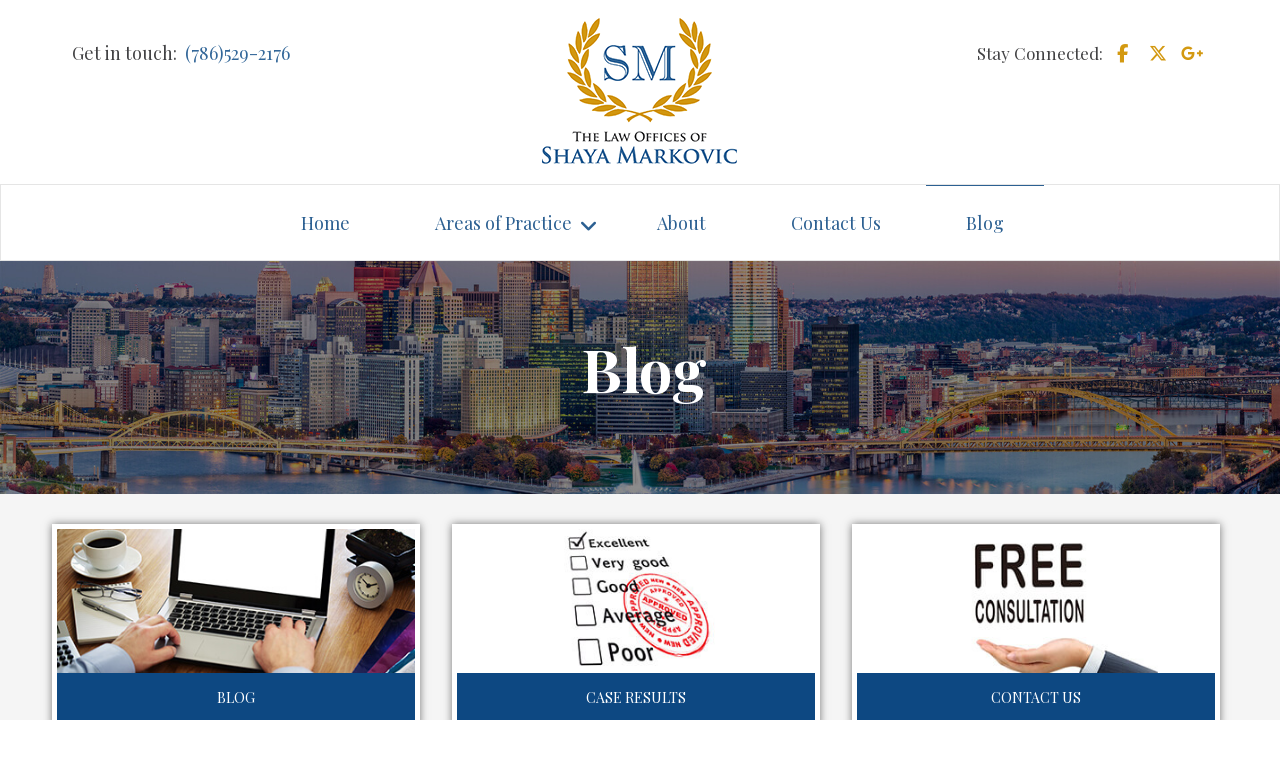

--- FILE ---
content_type: text/html; charset=UTF-8
request_url: http://www.markoviclaw.com/blog/tag/debt%20lawsuit%20defense
body_size: 24772
content:
<!DOCTYPE html>
<html>
<head>
<meta name="viewport" content="width=device-width, initial-scale=1.0, minimum-scale=1.0, maximum-scale=1.0, user-scalable=no" />
<title>Debt Lawsuit Defense | Blog</title>
<meta http-equiv="Content-Type" content="text/html; charset=UTF-8" />
<meta name="description" content="Debt Lawsuit Defense." />
<meta name="keywords" content="Debt Lawsuit Defense" />
<meta property="og:title" content="Debt Lawsuit Defense | Blog" />
<meta property="og:description" content="Debt Lawsuit Defense." />
<meta property="disqus:shortname" content="markovic-law" />
<meta property="og:url" content="http://www.markoviclaw.com/blog" />
<link rel="canonical" href="http://www.markoviclaw.com/blog" />
<link rel="shortcut icon" type="image/png" href="http://www.markoviclaw.com/templates/markoviclaw/images/logo/favicon(2).png"/>
<link rel="stylesheet" type="text/css" href="http://www.markoviclaw.com/min/static/css/jquery/stackedrows.css,static/css/jquery/skrollr.css?1551970848.1" />
<link rel="stylesheet" type="text/css" href="http://www.markoviclaw.com/min/static/css/jquery/loading.css,static/css/jquery/tipsy.css,static/css/jquery/ajaxform.css,static/css/jquery/fctoggle.css,static/css/jquery/fancybox.css,static/css/jquery/spectrum.css,static/css/jquery/passy.css,static/css/jquery/validationEngine.css,static/css/jquery/intlTelInput.css,static/css/jquery/ui.css,static/css/jquery/ui.datepicker.css,static/css/photoswipe/photoswipe.css?1737897153.1" />
<link rel="stylesheet" type="text/css" href="http://www.markoviclaw.com/min/static/css/fontawesome.css?1764091197.1" />
<link rel="stylesheet" type="text/css" href="http://www.markoviclaw.com/min/templates/markoviclaw/css/custom.css?1485763934.1" />
<link rel="stylesheet" type="text/css" href="http://www.markoviclaw.com/min/templates/markoviclaw/css/fonts.css,templates/markoviclaw/css/animations.css,templates/markoviclaw/css/style.css,templates/markoviclaw/css/themes.css?1479140419.1" />
<link rel="stylesheet" type="text/css" href="http://www.markoviclaw.com/min/templates/markoviclaw/css/blog/blog.css?1486379816.1" />
<link rel="stylesheet" type="text/css" href="http://www.markoviclaw.com/min/templates/markoviclaw/css/layout.css?1486379742.1" />
<script type="text/javascript" src="http://www.markoviclaw.com/min/static/js/jquery/jquery.js"></script>
<!-- Global site tag (gtag.js) - Google Analytics -->
<script async src="https://www.googletagmanager.com/gtag/js?id=UA-63598570-1"></script>
<script>
  window.dataLayer = window.dataLayer || [];
  function gtag(){dataLayer.push(arguments);}
  gtag('js', new Date());

  gtag('config', 'UA-63598570-1');
</script>

<!-- Google Tag Manager -->
<script>(function(w,d,s,l,i){w[l]=w[l]||[];w[l].push({'gtm.start':
new Date().getTime(),event:'gtm.js'});var f=d.getElementsByTagName(s)[0],
j=d.createElement(s),dl=l!='dataLayer'?'&l='+l:'';j.async=true;j.src=
'https://www.googletagmanager.com/gtm.js?id='+i+dl;f.parentNode.insertBefore(j,f);
})(window,document,'script','dataLayer','GTM-PWSVSGL');</script>
<!-- End Google Tag Manager --></head>
<body class="page_blog page_tag page_debt%20lawsuit%20defense layout-without_sidebar">


<style type="text/css">.show_only_once{display:block !important;}</style><div id="template" class="layout layout-without_sidebar" data-layout-id="2107" data-page-id="104"><div id="markoviclaw_header_top" class="layout_block"><div class="fixed_content"><div id="markoviclaw_header_top_inr" class="layout_block"><div id="columns" class="layout_block  style_columns_3"><div id="column_1" class="layout_block"><div id="markoviclaw_header_top_left-1479221068497" class="layout_block"><nav><ul><li><label>Get in touch:</label><a href="tel:(786)529-2176" target="_blank">(786)529-2176</a></li></ul></nav></div></div><div id="column_2" class="layout_block"><div id="markoviclaw_header_logo" class="layout_block"><p><a href="http://www.markoviclaw.com/"><img alt="Logo" class="template_logo" src="http://www.markoviclaw.com/templates/markoviclaw/blocks/markoviclaw_header_logo/logo.png"></a></p></div></div><div id="column_3" class="layout_block"><div id="markoviclaw_header_top_right-1479221068585" class="layout_block"><nav><span>Stay Connected:</span><ul><li><a href="https://www.facebook.com/Markoviclaw/" target="_blank"><i class="fa fa-facebook"></i></a></li><li><a href="http://twitter.com/" target="_blank"><i class="fa fa-twitter"></i></a></li><li><a href="http://plus.google.com" target="_blank"><i class="fa fa-google-plus"></i></a></li><li></li><li></li><li></li><li></li><li></li><li></li><li></li></ul></nav></div></div></div></div></div></div><div id="markoviclaw_header_bottom" class="layout_block on_scroll_fixed"><div class="fixed_content"><nav id="markoviclaw_header_navigation" class="layout_block  style_nav_dropdown" data-block-type="nav"><ul><li><a href="http://www.markoviclaw.com/"><span>Home</span></a></li><li class="multimenu"><a href="http://www.markoviclaw.com/practices"><span>Areas of Practice</span></a><ul><li><a href="http://www.markoviclaw.com/practices/credit-card-lawsuits"><span>Credit Card Lawsuits</span></a></li><li><a href="http://www.markoviclaw.com/areas-of-practice/debt-harassment/automobile-repossession-defense"><span>Automobile Repossession Defense</span></a></li><li><a href="http://www.markoviclaw.com/practices/debt-collector-harassment"><span>Debt Harassment</span></a></li><li><a href="http://www.markoviclaw.com/practices/lawsuit-defense"><span>Bankruptcy</span></a></li><li class="multimenu"><a href="http://www.markoviclaw.com/practices/personal-injury"><span>Personal Injury</span></a><ul><li><a href="http://www.markoviclaw.com/personal-injury/car-crash"><span>Car Crash</span></a></li><li><a href="http://www.markoviclaw.com/personal-injury/pedestrian-accident"><span>Pedestrian Accident</span></a></li></ul></li><li><a href="http://www.markoviclaw.com/practices/wage-or-bank-garnishment"><span>Wage Garnishments</span></a></li><li><a href="http://www.markoviclaw.com/areas-of-practice/unwanted-cell-phone-calls-texts-tcpa"><span>Unwanted Cell Phone Calls and Texts</span></a></li></ul></li><li><a href="http://www.markoviclaw.com/about"><span>About</span></a></li><li><a href="http://www.markoviclaw.com/contact"><span>Contact Us</span></a></li><li class="selected"><a href="http://www.markoviclaw.com/blog"><span>Blog</span></a></li></ul></nav></div></div><div id="markoviclaw_responsive_bar" class="layout_block"><div class="fixed_content"><div id="columns-1475158209741" class="layout_block  style_columns_3"><div id="column_1-1475158209753" class="layout_block"><div id="markoviclaw_responsive_bar_logo" class="layout_block"><a href="http://www.markoviclaw.com/"><img src="http://www.markoviclaw.com/templates/markoviclaw/blocks/markoviclaw_responsive_bar_logo/logo.png" class="template_logo" alt="Logo"></a></div></div><div id="column_3-1475158209828" class="layout_block"><div id="markoviclaw_responsive_bar_open" class="layout_block"><article class="nav_trigger"><mark class="line1"></mark><mark class="line2"></mark><mark class="line3"></mark></article><nav id="markoviclaw_responsive_bar_navigation" class="layout_block  style_nav_expandable_list" data-block-type="nav"><ul><li><a href="http://www.markoviclaw.com/"><span>Home</span></a></li><li class="multimenu"><a href="http://www.markoviclaw.com/practices"><span>Areas of Practice</span></a><ul><li><a href="http://www.markoviclaw.com/practices/credit-card-lawsuits"><span>Credit Card Lawsuits</span></a></li><li><a href="http://www.markoviclaw.com/areas-of-practice/debt-harassment/automobile-repossession-defense"><span>Automobile Repossession Defense</span></a></li><li><a href="http://www.markoviclaw.com/practices/debt-collector-harassment"><span>Debt Harassment</span></a></li><li><a href="http://www.markoviclaw.com/practices/lawsuit-defense"><span>Bankruptcy</span></a></li><li class="multimenu"><a href="http://www.markoviclaw.com/practices/personal-injury"><span>Personal Injury</span></a><ul><li><a href="http://www.markoviclaw.com/personal-injury/car-crash"><span>Car Crash</span></a></li><li><a href="http://www.markoviclaw.com/personal-injury/pedestrian-accident"><span>Pedestrian Accident</span></a></li></ul></li><li><a href="http://www.markoviclaw.com/practices/wage-or-bank-garnishment"><span>Wage Garnishments</span></a></li><li><a href="http://www.markoviclaw.com/areas-of-practice/unwanted-cell-phone-calls-texts-tcpa"><span>Unwanted Cell Phone Calls and Texts</span></a></li></ul></li><li><a href="http://www.markoviclaw.com/about"><span>About</span></a></li><li><a href="http://www.markoviclaw.com/contact"><span>Contact Us</span></a></li><li class="selected"><a href="http://www.markoviclaw.com/blog"><span>Blog</span></a></li></ul></nav></div></div></div></div></div><div id="markoviclaw_showmobile" class="layout_block"><div class="fixed_content"><div id="markoviclaw_header_cont_detail" class="layout_block"><p><nav class="show_mobile"><ul><li class="contact_phone"><a href="tel:(786)529-2176" target="_blank"><i class="fa fa-phone" style="margin-right: 5px;"></i> (786)529-2176</a></li></ul><ul><li><a href="https://www.facebook.com/Markoviclaw/" target="_blank"><i class="fa fa-facebook"></i></a></li><li><a href="http://twitter.com/" target="_blank"><i class="fa fa-twitter"></i></a></li><li><a href="http://plus.google.com" target="_blank"><i class="fa fa-google-plus"></i></a></li><li></li><li></li><li></li><li></li><li></li><li></li><li></li></ul></nav></p></div></div></div><div id="markoviclaw_inner_about_banner" class="layout_block  style_full_content"><div class="fixed_content"><img alt="" src="http://www.markoviclaw.com/templates/markoviclaw/blocks/markoviclaw_inner_about_banner/innerbanner.jpg"><figcaption><article>
<h3>Blog</h3></article></figcaption></div></div><div id="markoviclaw_banner_bottom-1483459097623" class="layout_block"><div class="fixed_content"><div id="columns_1-1483459099098" class="layout_block  style_columns_3"><div id="bottom_column1-1483459099117" class="layout_block"><p class="bottom_blog"><a href="http://www.markoviclaw.com/blog"><img alt="" src="http://www.markoviclaw.com/static/sitefiles/banner-bottom-blog.jpg" class="fr-dii fr-draggable"></a><a class="button" href="http://www.markoviclaw.com/blog">Blog</a></p></div><div id="bottom_column2" class="layout_block"><p class="bottom_caseresult"><a href="http://www.markoviclaw.com/about"><img alt="" src="http://www.markoviclaw.com/static/sitefiles/banner-bottom-case.jpg" class="fr-dii fr-draggable"></a><a class="button" href="http://www.markoviclaw.com/about">Case Results</a></p></div><div id="bottom_column3" class="layout_block"><p class="bottom_caseresult"><a href="http://www.markoviclaw.com/contact"><img alt="" src="http://www.markoviclaw.com/static/sitefiles/banner-bottom-contactus.jpg" class="fr-dii fr-draggable"></a><a class="button" href="http://www.markoviclaw.com/contact">Contact Us</a></p></div></div></div></div><main id="markoviclaw_content_inner-1475158277141" class="layout_block main_content main_content" data-block-type="main"><div class="fixed_content"> 


 
<div class="blog blog_tag_debt_lawsuit_defense">
	
<div class="left_segment" id="content-bar">
 <div class="left_segment_inr">
<div class="blog_rss_link">
	<a href="http://www.markoviclaw.com/blog/rss/tag/debt lawsuit defense" target='_blank'><span>Rss Feed</span></a>
</div>
 <div class="page page_blog">


<h1>Blog</h1><div class="breadcrumb"><p><a href="http://www.markoviclaw.com/">Home</a><span class="slug">&nbsp; &rsaquo; &nbsp;</span><a href="http://www.markoviclaw.com/blog">Blog</a><span class="slug">&nbsp; &rsaquo; &nbsp;</span>Tag<span class="slug">&nbsp; &rsaquo; &nbsp;</span>Debt Lawsuit Defense</p></div></div>
 

	<ul class="resetproperty">
			<li class="blog_list style_column ">				
					 	<figure>
				<a href="http://www.markoviclaw.com/blog/portfolio-recovery-lawsuit-dismissed" class="img_cont">
					<img src="http://www.markoviclaw.com/static/sitefiles/blog/Depositphotos_26940395_m-20153.jpg" alt="" />
				</a>
			</figure>	
            <div class="date_section">
                 <span class="date">15</span>
                 <span class="month">Mar</span> 
            </div>
           
			<section>
                <main>
                <article>
			<h4><a href="http://www.markoviclaw.com/blog/portfolio-recovery-lawsuit-dismissed">Portfolio Recovery Lawsuit DISMISSED</a></h4>
               <span>March 15th, 2017</span>
                    
			<p>
Our office was recently retained by a client who was sued in Miami Dade by Portfolio Recovery Associates LLC for a credit card debt. &nbsp;She informed us of some personal issues she was having that resulted in her not being able to keep up with some of her debt payments. &nbsp;Many of her debts were sold and transferred&nbsp;between different debt collectors. &nbsp;Our office immediately went to work reviewing her case and noticed numerous issues with the lawsuit and exhibits attached. &nbsp;We&#39;ve also litigated and sued Portfolio Recovery Associates on numerous other cases and ...</p>
			 
                    	<a class="button" href="http://www.markoviclaw.com/blog/portfolio-recovery-lawsuit-dismissed">
		Read More	</a>
				<a class="button" href="http://www.markoviclaw.com/blog/portfolio-recovery-lawsuit-dismissed#comments">
		Comments	</a>
		
                    
                                      
		  </article>
                    </main>
			</section>
	
	<div class="clear"></div>
</li>
                    	
</ul>
<div class="blog_posts_pagination">
<div class="paging"></div></div>
     
    </div>
</div>


<div class="right_segment_sidebar" id="side-bar">
    <div class="right_segment_sidebar_inr">
<div class="widget_panel widget-blog-cats">
  <h3>Categories</h3>	
  <ul>
<li><a href="http://www.markoviclaw.com/blog/category/lawsuits"><span>Lawsuits</span><span class="cat_num">(11)</span></a></li><li><a href="http://www.markoviclaw.com/blog/category/credit-card-lawsuit"><span>Credit Card and Debt Defense</span><span class="cat_num">(6)</span></a></li><li><a href="http://www.markoviclaw.com/blog/category/debt-harassment-fdcpa-violation"><span>Debt Harassment - FDCPA Violation</span><span class="cat_num">(0)</span></a></li><li><a href="http://www.markoviclaw.com/blog/category/illegal-cell-phone-calls-tcpa"><span>Illegal Cell Phone Calls (TCPA)</span><span class="cat_num">(0)</span></a></li><li><a href="http://www.markoviclaw.com/blog/category/debt-collector-news"><span>Debt Collector News</span><span class="cat_num">(0)</span></a></li><li><a href="http://www.markoviclaw.com/blog/category/student-loans"><span>Student Loans</span><span class="cat_num">(1)</span></a></li><li><a href="http://www.markoviclaw.com/blog/category/medical-debt"><span>Medical Debt</span><span class="cat_num">(0)</span></a></li><li><a href="http://www.markoviclaw.com/blog/category/judgments"><span>Judgments</span><span class="cat_num">(1)</span></a></li><li><a href="http://www.markoviclaw.com/blog/category/personal-injury"><span>Personal Injury</span><span class="cat_num">(0)</span></a></li><li><a href="http://www.markoviclaw.com/blog/category/bankruptcy"><span>Bankruptcy</span><span class="cat_num">(0)</span></a></li></ul></div>
<div class="widget_panel widget-blog-recent">
  <h3>Recent Posts</h3>	
  <ul class='blog_recent_posts'>
<li class='blog_recent_post'>
         <figure>
				<a href="http://www.markoviclaw.com/blog/florida-bankruptcy-exemptions">
					<img src="http://www.markoviclaw.com/static/sitefiles/blog/Depositphotos_2076099_m-2015.jpg" alt="" />
				</a>
			</figure>
	
<div class="blog_rightthumb">
	<h4><a href="http://www.markoviclaw.com/blog/florida-bankruptcy-exemptions">Florida Bankruptcy Exemptions</a></h4>
	<div class="details">
		<div class="date"><p>May 21, 2020</p></div>
        
	</div>
    </div>
	<div class="clear"></div>
</li>
<li class='blog_recent_post'>
         <figure>
				<a href="http://www.markoviclaw.com/blog/sued-by-cks">
					<img src="http://www.markoviclaw.com/static/sitefiles/blog/Depositphotos_140107034_s-2015.jpg" alt="" />
				</a>
			</figure>
	
<div class="blog_rightthumb">
	<h4><a href="http://www.markoviclaw.com/blog/sued-by-cks">Sued by CKS?</a></h4>
	<div class="details">
		<div class="date"><p>December 24, 2019</p></div>
        
	</div>
    </div>
	<div class="clear"></div>
</li>
<li class='blog_recent_post'>
         <figure>
				<a href="http://www.markoviclaw.com/blog/sued-by-credit-corp-solutions">
					<img src="http://www.markoviclaw.com/static/sitefiles/blog/Depositphotos_81429980_s-2015.jpg" alt="" />
				</a>
			</figure>
	
<div class="blog_rightthumb">
	<h4><a href="http://www.markoviclaw.com/blog/sued-by-credit-corp-solutions">Sued By Credit Corp Solutions?</a></h4>
	<div class="details">
		<div class="date"><p>September 24, 2019</p></div>
        
	</div>
    </div>
	<div class="clear"></div>
</li>
<li class='blog_recent_post'>
         <figure>
				<a href="http://www.markoviclaw.com/blog/are-you-being-sued-or-harassed-by-autovest">
					<img src="http://www.markoviclaw.com/static/sitefiles/blog/Depositphotos_99994996_s-2015.jpg" alt="" />
				</a>
			</figure>
	
<div class="blog_rightthumb">
	<h4><a href="http://www.markoviclaw.com/blog/are-you-being-sued-or-harassed-by-autovest">Are you being sued or harassed by Autovest?</a></h4>
	<div class="details">
		<div class="date"><p>September 24, 2019</p></div>
        
	</div>
    </div>
	<div class="clear"></div>
</li>
<li class='blog_recent_post'>
         <figure>
				<a href="http://www.markoviclaw.com/blog/sued-by-lvnv-funding">
					<img src="http://www.markoviclaw.com/static/sitefiles/blog/Depositphotos_33718137_s-2015.jpg" alt="" />
				</a>
			</figure>
	
<div class="blog_rightthumb">
	<h4><a href="http://www.markoviclaw.com/blog/sued-by-lvnv-funding">Sued by LVNV Funding?</a></h4>
	<div class="details">
		<div class="date"><p>September 18, 2019</p></div>
        
	</div>
    </div>
	<div class="clear"></div>
</li>
</ul></div>
<div class="widget_panel widget-blog-tags">
  <h3>Popular Tags</h3>	
  <ul class="blog_popular_tags">
<li class="tag15"><a href="http://www.markoviclaw.com/blog/tag/branding"><span>Branding</span></a></li><li class="tag5"><a href="http://www.markoviclaw.com/blog/tag/dismissal"><span>Dismissal</span></a></li><li class="tag1"><a href="http://www.markoviclaw.com/blog/tag/debt+collection"><span>Debt Collection</span></a></li><li class="tag3"><a href="http://www.markoviclaw.com/blog/tag/cach+llc"><span>CACH LLC</span></a></li><li class="tag12"><a href="http://www.markoviclaw.com/blog/tag/portfolio+recovery+associates"><span>Portfolio Recovery Associates</span></a></li><li class="tag6"><a href="http://www.markoviclaw.com/blog/tag/debt+collector"><span>Debt Collector</span></a></li><li class="tag7"><a href="http://www.markoviclaw.com/blog/tag/fair+debt+collection+practices+acr"><span>Fair Debt Collection Practices Acr</span></a></li><li class="tag11"><a href="http://www.markoviclaw.com/blog/tag/pra"><span>PRA</span></a></li><li class="tag8"><a href="http://www.markoviclaw.com/blog/tag/debt+harassment"><span>Debt Harassment</span></a></li><li class="tag10"><a href="http://www.markoviclaw.com/blog/tag/debt+collectors"><span>Debt Collectors</span></a></li><li class="tag4"><a href="http://www.markoviclaw.com/blog/tag/debt+lawsuit"><span>Debt Lawsuit</span></a></li><li class="tag14"><a href="http://www.markoviclaw.com/blog/tag/default+judgment"><span>Default Judgment</span></a></li><li class="tag9"><a href="http://www.markoviclaw.com/blog/tag/fight+debt+collectors"><span>Fight Debt Collectors</span></a></li><li class="tag2"><a href="http://www.markoviclaw.com/blog/tag/credit+card+lawsuit"><span>Credit Card Lawsuit</span></a></li><li class="tag13"><a href="http://www.markoviclaw.com/blog/tag/debt+credit+card"><span>Debt Credit Card</span></a></li></ul></div>
<div class="widget_panel widget_panelwidget-blog-archive">
  <h3>Archives</h3>	
  <div class="blog_archive">
<select onchange="window.location = $(this).val();">
<option value="http://www.markoviclaw.com/blog">Select ...</option>

	<option value="http://www.markoviclaw.com/blog/archive/2020/05">May 2020 (1)</option>
	<option value="http://www.markoviclaw.com/blog/archive/2019/12">December 2019 (1)</option>
	<option value="http://www.markoviclaw.com/blog/archive/2019/09">September 2019 (3)</option>
	<option value="http://www.markoviclaw.com/blog/archive/2017/06">June 2017 (1)</option>
	<option value="http://www.markoviclaw.com/blog/archive/2017/03">March 2017 (2)</option>
	<option value="http://www.markoviclaw.com/blog/archive/2017/02">February 2017 (5)</option>
	<option value="http://www.markoviclaw.com/blog/archive/2016/06">June 2016 (1)</option>
	<option value="http://www.markoviclaw.com/blog/archive/2016/04">April 2016 (2)</option>
	<option value="http://www.markoviclaw.com/blog/archive/2016/03">March 2016 (1)</option>
	<option value="http://www.markoviclaw.com/blog/archive/2015/04">April 2015 (1)</option>
	<option value="http://www.markoviclaw.com/blog/archive/2015/03">March 2015 (1)</option>

</select>
</div>
</div>
</div>
</div>
</div>
</div></main><div id="markoviclaw_footer_top" class="layout_block"><div class="fixed_content"><div id="footer" class="layout_block  style_columns_1"><div id="column_1-1475158211819" class="layout_block"><div id="markoviclaw_footer_logo" class="layout_block"><img src="http://www.markoviclaw.com/static/sitefiles/footer-logo.jpg" />
<p><span>The Law Offices Of Shaya Markovic, P.A.</span><br />
1221 South 21st Avenue, Hollywood, FL 33020. Ph. <a href="tel:(786)529-2176" target="_blank">(786)529-2176</a></p></div></div></div></div></div><div id="markoviclaw_footer_quick_links" class="layout_block"><div class="fixed_content"><ul><li><a href="http://www.markoviclaw.com/"><span>Home</span></a></li><li><a href="http://www.markoviclaw.com/practices"><span>Areas of Practice</span></a></li><li><a href="http://www.markoviclaw.com/about"><span>About</span></a></li><li><a href="http://www.markoviclaw.com/contact"><span>Contact Us</span></a></li><li class="selected"><a href="http://www.markoviclaw.com/blog"><span>Blog</span></a></li></ul></div></div><div id="markoviclaw_footer_social" class="layout_block"><div class="fixed_content"><nav>
<ul>
<li><a href="https://www.facebook.com/Markoviclaw/" target="_blank"><i class="fa fa-facebook"></i></a></li>
<li><a href="http://twitter.com/" target="_blank"><i class="fa fa-twitter"></i></a></li>
<li><a href="http://plus.google.com" target="_blank"><i class="fa fa-google-plus"></i></a></li></ul></nav></div></div><div id="markoviclaw_footer_bottom" class="layout_block"><div class="fixed_content"><div id="copy-footer" class="layout_block"><div id="markoviclaw_footer_copyright" class="layout_block">
<p>© Copyright 2016 Markovic. All Rights Reserved</p><p></p><section><span>Website by</span><a href="http://www.farininnovations.com/" target="_blank"><img src="http://www.markoviclaw.com/templates/markoviclaw/blocks/markoviclaw_footer_copyright/site-by.png"></a></section></div></div></div></div><div id="scroll_to_top-1474616259175" class="layout_block on_scroll_show"><div class="fixed_content"><p><span class="fa fa-arrow-up"></span></p></div></div></div>
<!-- Required for Facebook comments -->
<div id="fb-root"></div>

<script type="text/javascript" src="http://www.markoviclaw.com/min/static/js/jquery/stackedrows.js,static/js/jquery/skrollr.js?1551970853.1"></script>
<script type="text/javascript" src="http://www.markoviclaw.com/min/static/js/jquery/fi.js,static/js/jquery/loading.js,static/js/jquery/tipsy.js,static/js/jquery/ajaxlinks.js,static/js/jquery/ajaxform.js,static/js/jquery/cookie.js,static/js/jquery/fctoggle.js,static/js/jquery/fancybox.js,static/js/jquery/spectrum.js,static/js/jquery/passy.js,static/js/jquery/validationEngine.js,static/js/jquery/intlTelInput.js,static/js/photoswipe/photoswipe.umd.min.js,static/js/photoswipe/photoswipe-lightbox.umd.min.js?1761840740.1"></script>
<script type="text/javascript" src="http://www.markoviclaw.com/min/static/js/languages/jquery/validationEngine/en.js,static/js/jquery/ui.js,static/js/jquery/ui.datepicker.js,static/js/jquery/ui.widget.js,static/js/jquery/ui.tabs.js?1742973875.1"></script>
<script type="text/javascript" src="http://www.markoviclaw.com/min/templates/markoviclaw/js/custom.js?1485763934.1"></script>
<script type="text/javascript" src="http://www.markoviclaw.com/min/templates/markoviclaw/js/modernizr.js,templates/markoviclaw/js/style.js?1464625504.1"></script>
<script type="text/javascript" src="http://www.markoviclaw.com/min/templates/markoviclaw/js/layout.js?1483439132.1"></script>
</body>
</html>

--- FILE ---
content_type: text/css; charset=utf-8
request_url: http://www.markoviclaw.com/min/templates/markoviclaw/css/custom.css?1485763934.1
body_size: 7568
content:
@media (min-width: 1001px){#template.style_boxed,
#template:not(.style_boxed) .layout_block:not(.style_full_content) .fixed_content{max-width:1200px}}body{}@media (min-width: 1001px){#template.layout-contact.style_boxed,
#template.layout-contact:not(.style_boxed) .layout_block:not(.style_full_content) .fixed_content{max-width:1200px}}body.layout-contact{}#template.layout-contact:after{content:"";display:block;clear:both;overflow:hidden}@media (min-width: 1001px){#markoviclaw_header_top{left:0px;right:0px}}#markoviclaw_header_top{position:relative;padding:0px}#markoviclaw_header_top.fixed,
.layout_block.fixed
#markoviclaw_header_top{background-color:#000;-webkit-box-shadow:0px 0px 3px 3px rgba(52,55,62, 0.1);box-shadow:0px 0px 3px 3px rgba(52,55,62, 0.1)}@media (max-width: 1000px){#markoviclaw_header_top{display:none}}#markoviclaw_header_top_inr{background-color:rgba(0,0,0,0);background-repeat:repeat;padding-top:18px;padding-right:0px;padding-bottom:18px;padding-left:0px}#markoviclaw_header_top_left-1479221068497{padding-top:20px;padding-right:0px;padding-bottom:0px;padding-left:20px}#markoviclaw_header_top_left-1479221068497 nav
ul{margin:0;padding:0}#markoviclaw_header_top_left-1479221068497 nav ul
li{color:#fff;display:inline-block;list-style:none;margin-left:30px;font-size:17px;padding:0;border:none;font-weight:700;line-height:normal}#markoviclaw_header_top_left-1479221068497 nav ul li:first-child{margin-left:0}#markoviclaw_header_top_left-1479221068497 nav ul li
a{color:#336799;font-size:18px;font-family:'Playfair Display',serif;font-weight:400}#markoviclaw_header_top_left-1479221068497 nav ul li a:hover{color:#353535}#markoviclaw_header_top_left-1479221068497 nav ul li
label{margin-right:8px;color:#424244;font-family:'Playfair Display',serif;font-weight:400;font-size:18px}@media (max-width: 1230px){#markoviclaw_header_top_left-1479221068497{padding:23px
0 0 42px}#markoviclaw_header_top_left-1479221068497 nav ul
li{display:block;margin:0}#markoviclaw_header_top_left-1479221068497 nav ul li:first-child{margin-bottom:10px}}@media (min-width: 781px) and (max-width: 1000px){#markoviclaw_header_logo{width:100%}}#markoviclaw_header_logo{padding:0px;text-align:center;background-repeat:no-repeat;background-size:cover;background-image:url("http://dev.farininn.com/markoviclaw/templates/markoviclaw/blocks/markoviclaw_header_logo/header-bg.png")}#markoviclaw_header_logo.fixed,
.layout_block.fixed
#markoviclaw_header_logo{padding:0}#markoviclaw_header_logo a:not(.button):not(.fc_title):not(.paging_link){display:block}#markoviclaw_header_logo
img{transition:all 0.5s ease;-webkit-transition:all 0.5s ease}#markoviclaw_header_logo.fixed img,
.layout_block.fixed #markoviclaw_header_logo
img{transform:scale(0.7);-webkit-transform:scale(0.7)}@media (max-width: 1000px){#markoviclaw_header_logo{text-align:left}}#column_3{text-align:right}#markoviclaw_header_top_right-1479221068585{padding-top:20px;padding-right:20px;padding-bottom:0px;padding-left:0px}#markoviclaw_header_top_right-1479221068585 nav
ul{float:right;margin-right:0;padding:0;font-size:0}#markoviclaw_header_top_right-1479221068585 nav ul
li{display:inline-block;list-style:none;font-size:15px}#markoviclaw_header_top_right-1479221068585
span{color:#424244;font-family:'Playfair Display',serif;font-weight:400}#markoviclaw_header_top_right-1479221068585 nav ul li
a{color:#d39911;width:30px;height:30px;border-radius:50%;text-align:center;display:block;font-size:18px;margin-left:5px}#markoviclaw_header_top_right-1479221068585 nav ul li a:hover{color:#fff;background:#0d4882}#markoviclaw_header_bottom{z-index:100;background-color:transparent;border:1px
solid rgba(0,0,0,0.1)}#markoviclaw_header_bottom.fixed,
.layout_block.fixed
#markoviclaw_header_bottom{background-color:#0d4882}@media (max-width: 1000px){#markoviclaw_header_bottom{display:none}}#markoviclaw_header_navigation{margin:0px;padding-left:20px}#markoviclaw_header_navigation{margin-top:0px}#markoviclaw_header_navigation.fixed,
.layout_block.fixed
#markoviclaw_header_navigation{margin-top:0px}#markoviclaw_header_navigation
ul{margin:0;padding:0;text-align:center}#markoviclaw_header_navigation ul
li{list-style:none;position:relative;display:inline-block;vertical-align:top;margin-left:5px}#markoviclaw_header_navigation ul
a{font-family:'Playfair Display',serif;font-weight:400;font-size:18px;line-height:24px;color:#2c6092;text-transform:none;position:relative;display:block;padding:25px
40px;-webkit-transition:all 0.2s linear;transition:all 0.2s linear;z-index:2;border-top:1px solid transparent}#markoviclaw_header_navigation ul a:hover{border-top:1px solid #2c6092}#markoviclaw_header_navigation.fixed ul a,
.layout_block.fixed #markoviclaw_header_navigation ul
a{padding:20px
40px;color:#fff}#markoviclaw_header_navigation ul
ul{min-width:190px;z-index:9;font-size:11px;background:#2c6092;-webkit-box-shadow:0 1px 5px rgba(0, 0, 0, 0.15);-moz-box-shadow:0 1px 5px rgba(0, 0, 0, 0.15);box-shadow:0 1px 5px rgba(0, 0, 0, 0.15)}#markoviclaw_header_navigation ul ul
li{display:block;margin:0;border-bottom:1px solid #89b8e5}#markoviclaw_header_navigation ul ul
a{font-weight:600;font-size:13px;line-height:14px;padding:15px
20px 15px 20px;color:#fff;border:none !important}#markoviclaw_header_navigation ul ul a:hover{color:#2c6092;background:#fff;border:none !important}#markoviclaw_header_navigation ul ul
ul{left:100%;top:0}#markoviclaw_header_navigation.fixed ul ul a,
.layout_block.fixed #markoviclaw_header_navigation ul ul
a{padding:10px
20px}#markoviclaw_header_navigation .selected>a{color:#2c6092;border-top:1px solid #2c6092}#markoviclaw_header_navigation .selected ul
li.selected{background:#fff}#markoviclaw_header_navigation ul ul li:hover>a{color:#2c6092;background:#fff}#markoviclaw_header_navigation.fixed ul ul li:hover> a,
.layout_block.fixed #markoviclaw_header_navigation ul ul li:hover>a{color:#2c6092;background:#fff;border-top:1px solid transparent}#markoviclaw_header_navigation.fixed ul ul .selected > a,
.layout_block.fixed #markoviclaw_header_navigation ul ul .selected>a{color:#2c6092;background:#fff}#markoviclaw_header_navigation ul>li:hover>a{color:#2c6092;border-top:1px solid #2c6092}#markoviclaw_header_navigation .lastmenu
ul{left:inherit;right:0}@media (max-width: 1230px){#markoviclaw_header_navigation ul
a{padding:16px
20px}}#markoviclaw_responsive_bar{display:none;background:#fff}@media (max-width: 1000px){#markoviclaw_responsive_bar{display:block}}@media (min-width: 1001px){#column_1-1475158209753{width:50%}}#markoviclaw_responsive_bar_logo{padding:10px
15px;text-align:center}@media (max-width: 1000px){#markoviclaw_responsive_bar_logo{text-align:left}#markoviclaw_responsive_bar_logo
img{max-width:100px}}@media (min-width: 1001px){#column_3-1475158209828{width:50%}}@media (min-width: 781px) and (max-width: 1000px){#markoviclaw_responsive_bar_open{top:15px;right:50px}}#markoviclaw_responsive_bar_open{cursor:pointer;font-size:30px;z-index:99;float:right}#markoviclaw_responsive_bar_open
p{margin:0;text-align:center;color:#fff}#markoviclaw_responsive_bar_open
article{-webkit-transition:all ease-in-out 400ms;-moz-transition:all ease-in-out 400ms;-ms-transition:all ease-in-out 400ms;-o-transition:all ease-in-out 400ms;transition:all ease-in-out 400ms;width:46px;height:43px;cursor:pointer;position:relative;margin:14px
0 0 0;position:absolute;right:15px;top:18px;margin:0}#markoviclaw_responsive_bar_open article
mark{width:24px;height:4px;background:#0d4882;position:absolute;top:0px;left:8px;-webkit-transition:all ease-in-out 400ms;transition:all ease-in-out 400ms;-webkit-transform:translate(0px, 0px) rotate(0deg) scale(1);transform:translate(0px, 0px) rotate(0deg) scale(1)}@media (max-width: 1000px){#markoviclaw_responsive_bar_open{}#markoviclaw_responsive_bar_open
article{top:29px}}@media (max-width: 780px){#markoviclaw_responsive_bar_open{top:15px;right:20px}}@media (max-width: 320px){#markoviclaw_responsive_bar_open
article{right:5px}}@media (min-width: 1001px){#markoviclaw_responsive_bar_navigation{left:0;right:0;top:96px}}#markoviclaw_responsive_bar_navigation{position:absolute;margin:auto;z-index:10;background-color:#d2970f}#markoviclaw_responsive_bar_navigation
ul{margin:0px
0px 0px 0px;padding:0}#markoviclaw_responsive_bar_navigation
li{list-style:none;position:relative;vertical-align:top;border-bottom:1px solid #e8b53e}#markoviclaw_responsive_bar_navigation ul li:last-child{border:none}#markoviclaw_responsive_bar_navigation a:not(.button):not(.fc_title):not(.paging_link){font-family:'montserratsemi_bold',sans-serif;font-size:18px;color:#fff;position:relative;font-weight:normal;z-index:3;padding:10px
40px 10px 15px;letter-spacing:2px;display:block;-webkit-transition:all 0.2s linear;transition:all 0.2s linear;text-align:left}#markoviclaw_responsive_bar_navigation a:not(.button):not(.fc_title):not(.paging_link):hover{background:#1f598d;color:#fff}#markoviclaw_responsive_bar_navigation ul li:last-child
a{border:0px}#markoviclaw_responsive_bar_navigation ul ul
a{font-size:15px !important;font-weight:400 !important;padding:7px
15px 7px 30px !important;letter-spacing:1px !important;border:0
!important}#markoviclaw_showmobile{display:none}@media (max-width: 1000px){#markoviclaw_showmobile{display:block;text-align:center;position:relative;clear:both;background:#000;padding:0
15px 10px 15px}}#markoviclaw_header_cont_detail nav
ul{margin:0;padding:8px
0 0 0}#markoviclaw_header_cont_detail nav ul
li{color:#ffc64c;display:inline-block;list-style:none;font-size:18px;padding:0;border:none;font-weight:700;line-height:normal}#markoviclaw_header_cont_detail
span{margin-left:5px;display:inline-block}#markoviclaw_header_cont_detail ul li
a{color:#fff;margin-left:10px}#markoviclaw_header_cont_detail ul li a:hover{color:#ffc64c}#markoviclaw_header_cont_detail li ul
li{margin-left:0px;color:#ffc64c;font-size:18px}#markoviclaw_header_cont_detail li ul li:first-child{color:#fdffff}#markoviclaw_header_cont_detail nav li
i{line-height:40px;width:40px;background:#424141;height:40px;border-radius:50%}#markoviclaw_header_cont_detail nav li ul i:hover{color:#ffc64c}@media (max-width: 1000px){#markoviclaw_header_cont_detail nav ul
a{color:#fff}}@media (max-width: 1020px){#markoviclaw_header_cont_detail li
ul{margin-left:0}}@media (min-width: 1001px){#markoviclaw_inner_about_banner-1481735167838{width:100%}}#markoviclaw_inner_about_banner-1481735167838{display:block;text-align:center;position:relative}#markoviclaw_inner_about_banner-1481735167838
h3{font-size:60px;line-height:60px;font-family:'Playfair Display',serif;font-weight:700;margin:0;color:#fff;text-transform:inherit}#markoviclaw_inner_about_banner-1481735167838
p{color:#fff}#markoviclaw_inner_about_banner-1481735167838
img{width:100%}#markoviclaw_inner_about_banner-1481735167838
article{display:inline-block;vertical-align:middle;width:99%;padding-bottom:20px;text-align:center}#markoviclaw_inner_about_banner-1481735167838
figcaption{position:absolute;text-align:left;bottom:0;left:0;right:0;padding-left:20px;top:0}#markoviclaw_inner_about_banner-1481735167838 figcaption:before{width:0;height:100%;display:inline-block;vertical-align:middle;content:''}#markoviclaw_inner_about_banner-1481735167838
.breadcrumb{background:transparent;padding-left:0;margin:0}#markoviclaw_inner_about_banner-1481735167838 .breadcrumb
a{color:#fff}#markoviclaw_inner_about_banner-1481735167838 .breadcrumb a:hover{color:#fff;text-decoration:underline}@media (max-width: 780px){#markoviclaw_inner_about_banner-1481735167838
h3{font-size:30px}#markoviclaw_inner_about_banner-1481735167838
figcaption{margin:-15px auto 0}}@media (max-width: 480px){#markoviclaw_inner_about_banner-1481735167838
h3{font-size:22px;line-height:22px}#markoviclaw_inner_about_banner-1481735167838
article{padding-bottom:0}#markoviclaw_inner_about_banner-1481735167838
figcaption{margin:-10px auto 0}}@media (max-width: 780px){#markoviclaw_inner_about_banner-1481735167838
.breadcrumb{display:none}}@media (min-width: 1001px){#markoviclaw_inner_about_banner{width:100%}}#markoviclaw_inner_about_banner{display:block;text-align:center;position:relative}#markoviclaw_inner_about_banner
h3{font-size:60px;line-height:60px;font-family:'Playfair Display',serif;font-weight:700;margin:0;color:#fff;text-transform:inherit}#markoviclaw_inner_about_banner
p{color:#fff}#markoviclaw_inner_about_banner
img{width:100%}#markoviclaw_inner_about_banner
article{display:inline-block;vertical-align:middle;width:99%;padding-bottom:20px;text-align:center}#markoviclaw_inner_about_banner
figcaption{position:absolute;text-align:left;bottom:0;left:0;right:0;padding-left:20px;top:0}#markoviclaw_inner_about_banner figcaption:before{width:0;height:100%;display:inline-block;vertical-align:middle;content:''}#markoviclaw_inner_about_banner
.breadcrumb{background:transparent;padding-left:0;margin:0}#markoviclaw_inner_about_banner .breadcrumb
a{color:#fff}#markoviclaw_inner_about_banner .breadcrumb a:hover{color:#fff;text-decoration:underline}@media (max-width: 780px){#markoviclaw_inner_about_banner
h3{font-size:30px}#markoviclaw_inner_about_banner
figcaption{margin:-15px auto 0}}@media (max-width: 480px){#markoviclaw_inner_about_banner
h3{font-size:22px;line-height:22px}#markoviclaw_inner_about_banner
article{padding-bottom:0}#markoviclaw_inner_about_banner
figcaption{margin:-10px auto 0}}@media (max-width: 780px){#markoviclaw_inner_about_banner
.breadcrumb{display:none}}#markoviclaw_banner-1479221068875{font-family:'montserratlight';font-weight:400;font-size:21px;line-height:30px;color:#fff;text-align:center}#markoviclaw_banner-1479221068875 input[type=submit],
#markoviclaw_banner-1479221068875 input[type=button],
#markoviclaw_banner-1479221068875 .button,
#markoviclaw_banner-1479221068875
button{text-transform:none;font-family:'montserratsemi_bold';font-size:17px;line-height:18px;padding:13px
45px 13px;border-radius:0px;color:#fff;margin:20px
auto 0;text-align:center;border:0px;transform:translateZ(0);backface-visibility:hidden;position:relative;transition-property:color;transition-duration:0.5s;font-weight:normal;background-color:#ca920f;background-repeat:repeat}#markoviclaw_banner-1479221068875 input[type=submit]:before,
#markoviclaw_banner-1479221068875 input[type=button]:before,
#markoviclaw_banner-1479221068875 .button:before,
#markoviclaw_banner-1479221068875 button:before{content:"";position:absolute;z-index:-1;top:0;left:0;right:0;bottom:0;background:#333;-webkit-transform:scaleX(0);transform:scaleX(0);-webkit-transform-origin:50% 0;transform-origin:50% 0;-webkit-transition-property:transform;transition-property:transform;-webkit-transition-duration:0.5s;transition-duration:0.5s;-webkit-transition-timing-function:ease-out;transition-timing-function:ease-out}#markoviclaw_banner-1479221068875 input[type=submit]:hover,
#markoviclaw_banner-1479221068875 input[type=button]:hover,
#markoviclaw_banner-1479221068875 .button:hover,
#markoviclaw_banner-1479221068875 button:hover{color:#fff}#markoviclaw_banner-1479221068875 input[type=submit]:hover:before,
#markoviclaw_banner-1479221068875 input[type=button]:hover:before,
#markoviclaw_banner-1479221068875 .button:hover:before,
#markoviclaw_banner-1479221068875 button:hover:before{-webkit-transform:scaleX(1);transform:scaleX(1);-webkit-transition-timing-function:cubic-bezier(0.52, 1.64, 0.37, 0.66);transition-timing-function:cubic-bezier(0.52, 1.64, 0.37, 0.66)}#markoviclaw_banner-1479221068875
h1{text-transform:none;font-family:'montserratsemi_bold';font-weight:900;font-size:40px;line-height:41px;color:#fff;text-align:center;margin-bottom:12px}#markoviclaw_banner-1479221068875
h3{font-size:30px;margin-bottom:40px;font-weight:300;text-transform:none}#markoviclaw_banner-1479221068875
p{font-family:'montserratlight';font-weight:'400';font-size:17px;line-height:30px;color:#fff;margin-bottom:6px}#markoviclaw_services-1481290720495{background-image:url("/templates/markoviclaw/blocks/markoviclaw_services/services-bg.jpg");background-repeat:no-repeat;background-size:cover;position:relative;display:block;clear:both;padding-top:50px;padding-right:15px;padding-bottom:0px;padding-left:15px}#markoviclaw_services-1481290720495
h2{text-transform:uppercase;margin-bottom:10px;line-height:23px;color:#336799;font-family:'Playfair Display',serif;font-weight:400;font-size:22px;text-transform:none;height:26px;overflow:hidden}#markoviclaw_services-1481290720495
p{color:#2e2e2e;font-size:16px;text-transform:none;margin:0;display:inline-block;letter-spacing:0.5px;font-family:'Playfair Display',serif;font-weight:400;text-align:center}#markoviclaw_services-1481290720495
ul{margin:0;padding:0}#markoviclaw_services-1481290720495 ul:after{content:"";display:block;clear:both}#markoviclaw_services-1481290720495
li{list-style:none;float:left;display:block;position:relative;margin:0px
20px 0 0;table-layout:fixed}#markoviclaw_services-1481290720495
details{display:block;color:#fff;font-weight:400;vertical-align:top;text-align:center;height:100%;padding:35px;background:#fff}#markoviclaw_services-1481290720495 details:hover{color:#e8e8e8}#markoviclaw_services-1481290720495
figure{display:block;vertical-align:top;overflow:hidden;width:100%;max-height:330px}#markoviclaw_services-1481290720495
section{display:block;width:100%}#markoviclaw_services-1481290720495
summary{display:block;vertical-align:middle;text-align:left}#markoviclaw_services-1481290720495
header{text-align:center;padding-bottom:20px}#markoviclaw_services-1481290720495 header
h1{color:#fff;font-family:'Playfair Display',serif;font-weight:400;font-size:40px;line-height:1.1;margin:0
0 15px;padding:0;text-align:center;text-transform:none;position:relative}#markoviclaw_services-1481290720495 header h1:before{content:'';position:absolute;top:-120px;bottom:0;width:10px;height:110px;margin:0
auto;right:0;left:0;background:url(/templates/markoviclaw/blocks/markoviclaw_services/practice-area.png)}#markoviclaw_services-1481290720495 header
h3{color:#ca920f;font-family:'Playfair Display',serif;font-weight:400;font-size:20px;line-height:1.1;margin:0
0 30px;padding:0;text-align:center;font-size:20px;text-transform:none}#markoviclaw_services-1481290720495
.practice_discr{height:60px;overflow:hidden;padding:0
20px}#markoviclaw_services-1481290720495 summary
hr{margin:0
0 20px 0}#markoviclaw_services-1481290720495 header
p{color:#2e2e2e;font-family:'Playfair Display',serif;font-weight:700;font-size:17px;font-weight:normal;line-height:30px;margin:0
auto;max-width:950px;text-align:center}#markoviclaw_services-1481290720495 h2
a{color:#336799;font-family:'Playfair Display',serif;font-weight:400;font-size:22px;text-transform:none;text-align:center}#markoviclaw_services-1481290720495 h2 a:hover{color:#000}#markoviclaw_services-1481290720495 details h4
a{color:#2b292a;font-size:21px;font-weight:normal;font-family:'montserratbold';text-transform:uppercase;text-align:left}#markoviclaw_services-1481290720495 details h4 a:hover{color:#5fc7ae}#markoviclaw_services-1481290720495 li:hover
h6{left:0}#markoviclaw_services-1481290720495 ul li:hover
hr{width:80px}#markoviclaw_services-1481290720495 ul li:hover
img{-webkit-transform:scale(1.1);-ms-transform:scale(1.1);transform:scale(1.1)}#markoviclaw_services-1481290720495 ul li
img{width:100%;-webkit-transform:scale(1);-ms-transform:scale(1);transform:scale(1);transition:all 0.4s ease 0s;-webkit-transition:all 0.4s ease 0s;-o-transition:all 0.4s ease 0s}#markoviclaw_services-1481290720495 ul li>a{overflow:hidden}#markoviclaw_services-1481290720495 details
a{color:#ec4933;font-size:17px}#markoviclaw_services-1481290720495 details a:hover{color:#fff}#markoviclaw_services-1481290720495
main{display:block;vertical-align:top;overflow:hidden;width:100%;background:#fff;padding:20px
30px;text-align:center}#markoviclaw_services-1481290720495 .bx-wrapper .bx-controls-direction .bx-pager{display:none}@media (max-width: 1320px){#markoviclaw_services-1481290720495
h4{max-width:200px}#markoviclaw_services-1481290720495
img{width:180px;height:180px}#markoviclaw_services-1481290720495 .bx-wrapper{max-width:808px !important}#markoviclaw_services-1481290720495 .bxcarosuel_wrap
li{min-width:242px}#markoviclaw_services-1481290720495 .bx-wrapper .bx-controls-direction
a{margin-left:-90px}#markoviclaw_services-1481290720495 .bx-wrapper .bx-controls-direction a.bx-next{margin-right:-90px}}@media (max-width: 480px){#markoviclaw_services-1481290720495
ul{padding:0}#markoviclaw_services-1481290720495
li{width:100%;max-height:inherit}}@media (max-width: 780px){#markoviclaw_services-1481290720495
header{margin-bottom:0;padding-bottom:15px}#markoviclaw_services-1481290720495 header
h1{font-size:30px;overflow:hidden}#markoviclaw_services-1481290720495 header h1:before{top:-58px;bottom:0;width:10px;height:45px;background-position:center bottom}#markoviclaw_services-1481290720495 header
h3{font-size:25px;margin-bottom:15px}#markoviclaw_services-1481290720495
main{padding-bottom:15px}#markoviclaw_services-1481290720495 .bx-wrapper{max-width:237px !important}#markoviclaw_services-1481290720495 .bx-wrapper .bx-controls-direction
a{display:inline-block;float:none;margin-left:0}#markoviclaw_services-1481290720495 .bx-wrapper .bx-controls-direction a.bx-next{margin-left:15px;float:none;margin-right:0}#markoviclaw_services-1481290720495 .bxcarosuel_wrap
figure{display:block;text-align:center}#markoviclaw_services-1481290720495 .bxcarosuel_wrap li
img{display:inline-block;text-align:center}#markoviclaw_services-1481290720495 .bx-has-controls-direction{position:inherit;top:inherit;text-align:center;margin-top:20px}#markoviclaw_services-1481290720495
br{display:none}#markoviclaw_services-1481290720495
a.button_big{width:200px;margin-top:10px;display:block;line-height:18px}}@media (max-width: 1000px){#markoviclaw_services-1481290720495 header h1:before{top:-94px;bottom:0;height:70px;background-position:center bottom}#markoviclaw_services-1481290720495 .bxcarosuel_wrap
figure{display:block;text-align:center}#markoviclaw_services-1481290720495 .bxcarosuel_wrap li
img{display:inline-block;text-align:center}}@media (max-width:1020px){#markoviclaw_services-1481290720495 .bx-wrapper .bx-controls-direction .bx-pager{display:block}#markoviclaw_services-1481290720495 .bx-wrapper{max-width:489px !important}#markoviclaw_services-1481290720495 .bxcarosuel_wrap
li{min-width:239px}#markoviclaw_services-1481290720495 .bxcarosuel_wrap
figure{display:block;text-align:center}#markoviclaw_services-1481290720495 .bxcarosuel_wrap li
img{display:inline-block;text-align:center}#markoviclaw_services-1481290720495 .bx-wrapper .bx-controls-direction{display:none}}@media (max-width: 1240px){#markoviclaw_services-1481290720495 .bx-wrapper{max-width:489px !important}#markoviclaw_services-1481290720495 .bxcarosuel_wrap
li{min-width:239px}#markoviclaw_services-1481290720495 .bxcarosuel_wrap
figure{display:block;text-align:center}#markoviclaw_services-1481290720495 .bxcarosuel_wrap li
img{display:inline-block;text-align:center}}@media (min-width: 1320px){#markoviclaw_services-1481290720495 .bx-wrapper{max-width:1154px !important}}@media(max-width:850px){#markoviclaw_services-1481290720495 .bx-wrapper{max-width:489px !important}#markoviclaw_services-1481290720495 .bxcarosuel_wrap
figure{display:block;text-align:center}#markoviclaw_services-1481290720495 .bxcarosuel_wrap li
img{display:inline-block;text-align:center}}#markoviclaw_services_list-1479221069001{margin:0px;padding:120px
0 70px 0px;font-weight:normal;background:#0d4882;border-top:1px solid rgba(0,0,0,0.2);text-align:center;margin-top:-125px;position:relative}#markoviclaw_services_list-1479221069001
h2{color:#fff;font-family:'Playfair Display',serif;font-weight:400;font-size:30px;line-height:1.1;margin:0
0 5px;padding:0;text-align:center;text-transform:none;padding:10px
0 50px}#markoviclaw_services_list-1479221069001
ul{margin:0;padding:0;padding:0
15px;display:inline-block;vertical-align:top}#markoviclaw_services_list-1479221069001 ul:after{clear:both;display:block;content:'';text-align:center}#markoviclaw_services_list-1479221069001
li{list-style:none;position:relative;margin:0
25px 10px 0px;float:left;border-bottom:1px solid rgba(255,255,255,0.1);min-width:365px;text-align:left;color:#fff;font-family:'Playfair Display',serif;font-weight:400;font-size:16px;text-transform:uppercase;padding-bottom:10px}#markoviclaw_services_list-1479221069001 a:not(.button):not(.fc_title):not(.paging_link){color:#fff;display:block;padding:0
13px 0px 0px;font-size:14px;line-height:normal;font-size:16px;font-family:'Playfair Display',serif;font-weight:400;transition:0.3s linear all;-webkit-transition:0.3s linear all;float:left;position:relative}#markoviclaw_services_list-1479221069001 a:not(.button):not(.fc_title):not(.paging_link):hover{color:#ffc12f}#markoviclaw_services_list-1479221069001 ul li:last-child a:after{content:normal}#markoviclaw_services_list-1479221069001 ul li ul
li{width:auto}@media(max-width:1200px){#markoviclaw_services_list-1479221069001
ul{display:inline-block;text-align:center}#markoviclaw_services_list-1479221069001
li{min-width:300px;display:inline-block;float:none}}@media (max-width: 780px){#markoviclaw_services_list-1479221069001{padding:95px
0 30px 0px}#markoviclaw_services_list-1479221069001
h2{padding:30px
0}#markoviclaw_services_list-1479221069001
h4{margin-bottom:15px}#markoviclaw_services_list-1479221069001
ul{display:inline-block;text-align:center}#markoviclaw_services_list-1479221069001
li{float:none;display:inline-block;min-width:100%;margin:0
0 10px 0}}#markoviclaw_pages_tab{position:relative;padding:110px
15px;display:block;clear:both;background-color:#fff;border-bottom:1px solid rgba(0,0,0,0.1)}#markoviclaw_pages_tab input[type=submit],
#markoviclaw_pages_tab input[type=button],
#markoviclaw_pages_tab .button,
#markoviclaw_pages_tab
button{background:transparent;padding:0;background-color:transparent;text-transform:none;position:relative;font-family:'Playfair Display',serif;font-weight:400;color:#336799;text-align:center}#markoviclaw_pages_tab input[type=submit]:hover,
#markoviclaw_pages_tab input[type=button]:hover,
#markoviclaw_pages_tab .button:hover,
#markoviclaw_pages_tab button:hover{color:#000}#markoviclaw_pages_tab input[type=submit]:hover:after,
#markoviclaw_pages_tab input[type=button]:hover:after,
#markoviclaw_pages_tab .button:hover:after,
#markoviclaw_pages_tab button:hover:after{color:#000}#markoviclaw_pages_tab
h2{color:#010101;font-size:40px;font-family:'Playfair Display',serif;font-weight:400;margin:0
0 60px 0;padding:0;text-align:center}#markoviclaw_pages_tab
h3{color:#0d4882;font-size:22px;font-family:'Playfair Display',serif;font-weight:400;margin:0
0 20px 0;padding:0;text-align:center}#markoviclaw_pages_tab
h4{color:#0d4882;font-size:22px;font-family:'Playfair Display',serif;font-weight:400;margin:0
0 20px 0;padding:0;text-align:center}#markoviclaw_pages_tab
h5{color:#ca920f;text-transform:uppercase;font-size:15px;font-family:'Roboto',sans-serif;font-weight:700;margin:0
0 20px 0;padding:0;text-align:center}#markoviclaw_pages_tab
p{color:#777;font-size:18px;font-family:'Playfair Display',serif;font-weight:400;text-align:center;letter-spacing:0px}#markoviclaw_pages_tab
article{display:table-cell;width:50%;vertical-align:bottom}#markoviclaw_pages_tab
figure{display:table-cell;width:50%}#markoviclaw_pages_tab
section{display:table;width:100%;text-align:center}#markoviclaw_pages_tab aside ul
li{position:relative;list-style:none;display:inline-block;font-family:'Roboto',sans-serif;font-weight:500;color:#aeaeae;font-size:15px;margin:0
20px;padding:25px
40px;border-bottom:2px solid rgba(0,0,0,0.2);text-transform:uppercase;cursor:pointer;min-width:273px;-webkit-transition:all 0.5s ease;-moz-transition:all 0.5s ease;transition:all 0.5s ease}#markoviclaw_pages_tab aside ul li:hover{font-family:'Roboto',sans-serif;font-weight:700;color:#0d4882;border-bottom:2px solid #0d4882;color:#0d4882}#markoviclaw_pages_tab aside ul
li.active{font-family:'Roboto',sans-serif;font-weight:700;color:#0d4882;border-bottom:2px solid #0d4882}#markoviclaw_pages_tab aside ul li.active:after{content:"\f0dd";font-family:"FontAwesome";font-size:19px;position:absolute;top:inherit;right:0;left:0;margin:0
auto;transition:transform 0.3s ease-in 0s;vertical-align:top;transition:transform ease-in 0.3s;display:inline-block;color:#0d4882;bottom:-14px}#markoviclaw_pages_tab aside ul li:hover:after{content:"\f0dd";font-family:"FontAwesome";font-size:19px;position:absolute;top:inherit;right:0;left:0;margin:0
auto;transition:transform 0.3s ease-in 0s;vertical-align:top;transition:transform ease-in 0.3s;display:inline-block;color:#0d4882;bottom:-14px}#markoviclaw_pages_tab aside li:first-child{margin:0}#markoviclaw_pages_tab
aside{margin:0
0 90px 0;padding:0;border:0;font-size:0px;text-align:center}#markoviclaw_pages_tab figcaption
ul{padding:0}#markoviclaw_pages_tab aside
ul{padding:0}#markoviclaw_pages_tab figcaption ul
li{padding:0;list-style:none}#markoviclaw_pages_tab .button:after{position:absolute;content:"\f178";font-family:'fontawesome';right:inherit;left:inherit;top:5px;padding-left:10px;color:#b2b2b2;font-size:16px}@media (max-width: 1000px){#markoviclaw_pages_tab
article{display:block;width:100%}#markoviclaw_pages_tab
figure{display:block;width:100%}#markoviclaw_pages_tab
section{display:block;width:100%}}@media (max-width: 945px){#markoviclaw_pages_tab{padding:30px
15px}#markoviclaw_pages_tab
aside{margin:0
0 30px 0}#markoviclaw_pages_tab aside ul
li{display:block}}@media (max-width: 780px){#markoviclaw_pages_tab
h2{font-size:25px;margin:0
0 30px 0}#markoviclaw_pages_tab
h3{font-size:18px}#markoviclaw_pages_tab
p{font-size:16px}}@media (max-width: 1220px){#markoviclaw_pages_tab
main{padding:30px}}@media (max-width: 1000px){#markoviclaw_pages_tab
main{margin:0;padding:30px
0 0 0}}#markoviclaw_blog{background:#fff;position:relative;padding:65px
15px 60px;display:block;clear:both}@media (max-width: 780px){#markoviclaw_blog{padding:30px
20px 20px 20px}}#markoviclaw_blog_header{text-align:center}#markoviclaw_blog_header
h2{color:#000;font-family:'Playfair Display',serif;font-weight:400;font-size:40px;font-weight:normal;line-height:normal;margin:0
0 30px;text-align:center;text-transform:none}@media (max-width: 780px){#markoviclaw_blog_header
h2{font-size:25px;line-height:25px;margin-bottom:15px}}#markoviclaw_blog_content{font-family:'Playfair Display',serif;font-weight:400;padding-top:40px}#markoviclaw_blog_content input[type=submit],
#markoviclaw_blog_content input[type=button],
#markoviclaw_blog_content .button,
#markoviclaw_blog_content
button{background:transparent;padding:0;background-color:transparent;text-transform:none;position:relative;font-family:'Playfair Display',serif;font-weight:400;color:#336799}#markoviclaw_blog_content input[type=submit]:hover,
#markoviclaw_blog_content input[type=button]:hover,
#markoviclaw_blog_content .button:hover,
#markoviclaw_blog_content button:hover{color:#000}#markoviclaw_blog_content input[type=submit]:hover:after,
#markoviclaw_blog_content input[type=button]:hover:after,
#markoviclaw_blog_content .button:hover:after,
#markoviclaw_blog_content button:hover:after{color:#000}#markoviclaw_blog_content
h4{font-family:'Playfair Display',serif;font-weight:400;font-size:28px;margin:0px
0 15px;color:#000;max-height:75px;overflow:hidden}#markoviclaw_blog_content
span{font-family:'Roboto',sans-serif;font-weight:400;font-size:15px;margin:0
0 15px 0;letter-spacing:0px;color:#ca920f;text-transform:inherit}#markoviclaw_blog_content
figure{transition:0.4s linear all;-webkit-transition:0.4s linear all;max-height:300px;overflow:hidden;max-width:500px}#markoviclaw_blog_content
section{background-color:transparent;margin:0
0 0;padding:35px;position:relative;z-index:1;clear:both;display:block;padding:15px
0}#markoviclaw_blog_content
.blog_list{width:31.33%;margin:0
3% 20px 0px;float:left;position:relative}#markoviclaw_blog_content .blog_list:last-of-type{margin-right:0 !important}#markoviclaw_blog_content span
a{color:#ca920f;font-family:'Roboto',sans-serif;font-weight:400}#markoviclaw_blog_content span a:hover{color:#000}#markoviclaw_blog_content a:hover
h4{color:#0d4882}#markoviclaw_blog_content .button:after{position:absolute;content:"\f178";font-family:'fontawesome';right:inherit;left:inherit;top:5px;padding-left:10px;color:#b2b2b2;font-size:16px}@media (max-width: 780px){#markoviclaw_blog_content{padding:30px
15px}#markoviclaw_blog_content
h4{font-size:25px;max-height:inherit}#markoviclaw_blog_content
figure{min-height:inherit;max-width:inherit}}@media(max-width:780px){#markoviclaw_blog_content
.blog_list{width:100%;margin:0;float:none;position:relative;display:block}}@media (min-width: 1001px){#markoviclaw_enquiry_forms{height:100%}}#markoviclaw_enquiry_forms{background-size:cover;font-family:'Playfair Display','serif';font-weight:400;background-image:url("http://dev.farininn.com/markoviclaw/templates/markoviclaw/blocks/markoviclaw_enquiry_forms/form-bg.png");background-repeat:no-repeat;padding-top:95px;padding-right:0px;padding-bottom:95px;padding-left:0px;background-color:#0d4882}#markoviclaw_enquiry_forms input[type=submit],
#markoviclaw_enquiry_forms input[type=button],
#markoviclaw_enquiry_forms .button,
#markoviclaw_enquiry_forms
button{display:none}#markoviclaw_enquiry_forms input[type=submit]:first-child,
#markoviclaw_enquiry_forms .button.b,
#markoviclaw_enquiry_forms button[type=submit]{display:inline-block;font-family:'Playfair Display',serif;font-weight:400;color:#fff;padding:20px
60px;font-size:18px;text-transform:none;border-radius:3px;margin:10px
0 0 0}#markoviclaw_enquiry_forms
h2{color:#000;font-family:'Playfair Display',serif;font-weight:400;text-align:center;font-size:40px}#markoviclaw_enquiry_forms
h4{color:#ca920f;font-family:'Playfair Display',serif;font-weight:400;font-size:20px;text-align:center;margin-bottom:30px}#markoviclaw_enquiry_forms
section{background:#fff;border:1px
solid #e8e8e8;padding:55px
45px 45px}#markoviclaw_enquiry_forms
main{padding:10px;border:1px
solid #e8e8e8;display:block;background:#fff;max-width:950px;margin:0
auto}#markoviclaw_enquiry_forms
.buttons{margin-top:0;text-align:right}#markoviclaw_enquiry_forms
.formerror{left:inherit !important;right:0 !important}#markoviclaw_enquiry_forms
label{width:31%;float:none;vertical-align:middle;display:table-cell;font-family:'Playfair Display',serif;font-weight:400;color:#444;font-size:18px;line-height:normal}#markoviclaw_enquiry_forms
.field_content{position:relative;width:auto}#markoviclaw_enquiry_forms
.field.form_field_686{width:100%;margin:25px
0 0 0;display:block}#markoviclaw_enquiry_forms .field.form_field_686
label{display:block}#markoviclaw_enquiry_forms .field.form_field_686
textarea{display:block;height:173px;padding-top:20px;resize:none;width:100%;margin-top:10px;border:1px
solid #eaeaea;padding-top:20px}#markoviclaw_enquiry_forms .form_field_686
.field_content{width:100%}#markoviclaw_enquiry_forms
.field{width:48.7%;float:left;margin:0px
20px 20px 0px;vertical-align:middle;display:table}#markoviclaw_enquiry_forms .field:after{display:block;content:"";clear:both;width:100%;height:100%}#markoviclaw_enquiry_forms label
.red{color:#444}#markoviclaw_enquiry_forms .field:nth-of-type(2n+2){margin-right:0}#markoviclaw_enquiry_forms .field input:hover{border-color:#dadada}#markoviclaw_enquiry_forms .field textarea:hover{border-color:#dadada}#markoviclaw_enquiry_forms
legend{display:none}@media (max-width: 1000px){#markoviclaw_enquiry_forms{padding-left:20px;padding-right:20px}}@media (max-width: 780px){#markoviclaw_enquiry_forms input[type=submit],
#markoviclaw_enquiry_forms input[type=button],
#markoviclaw_enquiry_forms .button,
#markoviclaw_enquiry_forms
button{float:none;text-align:center;padding:10px
40px}#markoviclaw_enquiry_forms
section{padding:10px}}@media (max-width: 780px){#markoviclaw_enquiry_forms
.buttons{text-align:center}#markoviclaw_enquiry_forms
label{width:100%;float:none;vertical-align:middle;display:block}#markoviclaw_enquiry_forms
.field_content{width:100%}#markoviclaw_enquiry_forms
.field{float:none;display:block;width:100%}#markoviclaw_enquiry_forms
.form_field_681{width:100%;margin-top:0 !important}}@media (max-width: 1000px){#markoviclaw_enquiry_forms
.field_content{width:100%}#markoviclaw_enquiry_forms .field.form_field_686
textarea{display:block;height:173px;padding-top:20px;resize:none;width:100%}#markoviclaw_enquiry_forms .form_field_681
.field_content{width:100%}}@media (max-width: 980px){#markoviclaw_enquiry_forms
.field{width:100%}}#markoviclaw_banner_bottom-1483459097623{font-family:'Playfair Display','serif';font-weight:400;font-size:21px;line-height:30px;color:#fff;text-align:center;margin-top:0px;padding:30px;position:relative;background-color:#f5f5f5;background-repeat:repeat}#markoviclaw_banner_bottom-1483459097623 input[type=submit],
#markoviclaw_banner_bottom-1483459097623 input[type=button],
#markoviclaw_banner_bottom-1483459097623 .button,
#markoviclaw_banner_bottom-1483459097623
button{display:block;margin:0;font-family:'Playfair Display',serif;font-weight:400;font-size:14px;padding:15px
14px;width:100%;border-radius:0;background:#0d4882}#markoviclaw_banner_bottom-1483459097623 input[type=submit]:hover,
#markoviclaw_banner_bottom-1483459097623 input[type=button]:hover,
#markoviclaw_banner_bottom-1483459097623 .button:hover,
#markoviclaw_banner_bottom-1483459097623 button:hover{background:#000;color:#fff}#markoviclaw_banner_bottom-1483459097623
h1{text-transform:none;font-family:'Playfair Display',serif;font-weight:900;font-size:40px;line-height:41px;color:#fff;text-align:center;margin-bottom:12px}#markoviclaw_banner_bottom-1483459097623
h3{font-size:30px;margin-bottom:40px;font-weight:300;text-transform:none}#markoviclaw_banner_bottom-1483459097623
p{font-weight:'400';font-size:17px;line-height:30px;color:#fff;margin-bottom:0px}#markoviclaw_banner_bottom-1483459097623
.bottom_blog{border:5px
solid #fff;padding:0;box-shadow:0px -1px 4px #353535;margin-right:2%}#markoviclaw_banner_bottom-1483459097623
.bottom_caseresult{border:5px
solid #fff;padding:0;box-shadow:0px -1px 4px #353535;margin-right:2%}#markoviclaw_banner_bottom-1483459097623 .bottom_caseresult + .bottom_caseresult{margin-right:0%}#markoviclaw_banner_bottom-1483459097623
.bottom_contactus{border:5px
solid #fff;padding:0;box-shadow:0px -1px 4px #353535;margin-right:0}@media (max-width: 1000px){#markoviclaw_banner_bottom-1483459097623{padding:15px}}@media(max-width:1000px){#markoviclaw_banner_bottom-1483459097623
.bottom_blog{margin-bottom:0px;width:32%;margin-right:2%}#markoviclaw_banner_bottom-1483459097623
.bottom_caseresult{margin-bottom:0px;margin-right:2%;width:32%}#markoviclaw_banner_bottom-1483459097623
.bottom_contactus{margin-bottom:0px;width:32%;margin-right:0;clear:inherit}}@media(max-width:780px){#markoviclaw_banner_bottom-1483459097623
.bottom_blog{margin:20px
auto;max-width:380px;width:100%}#markoviclaw_banner_bottom-1483459097623
.bottom_caseresult{margin:20px
auto;max-width:380px;width:100%}#markoviclaw_banner_bottom-1483459097623
.bottom_contactus{margin:20px
auto;max-width:380px;width:100%}}@media (min-width: 1001px){#bottom_column2{width:33.3%}}@media (min-width: 1001px){#bottom_column3{width:33.3%}}#markoviclaw_content_inner-1475158277141{font-family:'Playfair Display',serif;font-weight:400;font-size:15px;line-height:26px;color:#424244;padding:30px
20px}#markoviclaw_content_inner-1475158277141
h1{font-family:'Playfair Display',serif;font-weight:700;text-transform:uppercase;color:#424244;letter-spacing:0px;line-height:1.1;font-size:40px;margin:0
0 30px 0}#markoviclaw_content_inner-1475158277141
h3{color:#424244}@media (max-width: 1000px){#markoviclaw_content_inner-1475158277141{padding-bottom:10px}#markoviclaw_content_inner-1475158277141
h1{letter-spacing:0px;font-size:25px}}@media (max-width: 780px){#markoviclaw_content_inner-1475158277141
h1{font-size:23px}}#markoviclaw_contact_map{text-align:center;position:relative;display:block;clear:both;padding:0}#markoviclaw_contact_map:after{content:"";display:block;clear:both;overflow:hidden}#markoviclaw_contact_map
.scrolloff{pointer-events:none}@media (min-width: 1001px){#markoviclaw_contact_forms{height:100%}}#markoviclaw_contact_forms{background:#fff;padding:30px}#markoviclaw_contact_forms input:not([type=submit]):not([type=button]):not([type=checkbox]):not([type=radio]),
#markoviclaw_contact_forms textarea,
#markoviclaw_contact_forms
select{font-family:'Playfair Display',serif;font-weight:400}#markoviclaw_contact_forms
section{max-width:850px;margin:0
auto}#markoviclaw_contact_forms
.buttons{margin-top:0;text-align:right}#markoviclaw_contact_forms
.formerror{left:inherit !important;right:0 !important}#markoviclaw_contact_forms
.field_content{position:relative;width:50%}#markoviclaw_contact_forms
label{display:none}#markoviclaw_contact_forms
.form_field_681{float:right;margin-top:-184px !important;width:49%}#markoviclaw_contact_forms .field.form_field_681
textarea{display:block;height:177px;padding-top:20px;resize:none;width:100%}#markoviclaw_contact_forms .form_field_681
.field_content{width:100%}#markoviclaw_contact_forms
.field{margin-bottom:6px;margin-top:0}#markoviclaw_contact_forms .field:after{display:block;content:"";clear:both;width:100%;height:100%}#markoviclaw_contact_forms .field input:hover{border-color:#dadada}#markoviclaw_contact_forms .field textarea:hover{border-color:#dadada}#markoviclaw_contact_forms
legend{color:#333;font-family:'Playfair Display',serif;font-weight:700;margin:0px
0px 10px 0px;font-size:30px;text-align:center;line-height:normal;padding-bottom:25px}#markoviclaw_contact_forms legend:before{right:0;margin:auto;margin-bottom:20px}#markoviclaw_contact_forms legend:after{display:block;content:"";clear:both;width:100%;height:100%}@media (max-width: 1000px){#markoviclaw_contact_forms{padding-left:10px;padding-right:10px}}@media (max-width: 1000px){#markoviclaw_contact_forms .form_field_681
.field_content{width:100%}#markoviclaw_contact_forms
.field_content{width:100%}#markoviclaw_contact_forms
.form_field_681{float:none;margin-top:0px !important;width:100%}#markoviclaw_contact_forms .field.form_field_681
textarea{display:block;height:173px;padding-top:20px;resize:none;width:100%}}@media (max-width: 767px){#markoviclaw_contact_forms
.form_field_681{width:100%;margin-top:0 !important}#markoviclaw_contact_forms
.field_content{width:100%}}@media (min-width: 1001px){#content-bar{width:70%}}#content-bar{float:right}#markoviclaw_content_inner{font-family:'Playfair Display',serif;font-weight:400;font-size:15px;line-height:26px;color:#424244;padding:30px
20px}#markoviclaw_content_inner
h1{font-family:'Playfair Display',serif;font-weight:700;text-transform:uppercase;color:#424244;letter-spacing:0px;line-height:1.1;font-size:40px;margin:0
0 30px 0}#markoviclaw_content_inner
h3{color:#424244}@media (max-width: 1000px){#markoviclaw_content_inner{padding-bottom:10px}#markoviclaw_content_inner
h1{letter-spacing:0px;font-size:25px}}@media (max-width: 780px){#markoviclaw_content_inner
h1{font-size:23px}}@media (min-width: 1001px){#side-bar{width:30%}}#side-bar{float:left}#markoviclaw_subpage_sidebar{padding:40px
20px 80px}@media (max-width: 780px){#markoviclaw_subpage_sidebar{padding-top:20px}}#markoviclaw_subpages{background:#fff;position:relative;display:block;-webkit-transition:all 0.5s ease;-moz-transition:all 0.5s ease;transition:all 0.5s ease}#markoviclaw_subpages:after{content:"";display:block;clear:both}#markoviclaw_subpages
h3{font-size:19px;text-transform:uppercase;margin:0
0 20px;color:#040404;font-weight:400;padding:0
0 10px 0;position:relative;letter-spacing:1px;padding:0
0 10px;line-height:26px;border-bottom-style:solid;border-bottom-width:2px;border-bottom-color:inherit}#markoviclaw_subpages a:not(.button):not(.fc_title):not(.paging_link){display:block;border-bottom:1px solid #e4e4e4;display:block;line-height:normal;padding:12px
40px 12px 20px;transition:0.3s linear all;-webkit-transition:0.3s linear all;position:relative}#markoviclaw_subpages a:not(.button):not(.fc_title):not(.paging_link):before{content:"\f105";position:absolute;left:1px;top:13px;font-family:FontAwesome;color:inherit;font-size:18px;transition:0.3s linear all;-webkit-transition:0.3s linear all}#markoviclaw_subpages a:not(.button):not(.fc_title):not(.paging_link):hover{color:#fff;background:#2c6092;padding-left:30px !important}#markoviclaw_subpages
ul{margin-bottom:25px;padding:0}#markoviclaw_subpages
li{list-style:none;position:relative}#markoviclaw_subpages
aside{-webkit-transition:all 0.5s ease;-moz-transition:all 0.5s ease;transition:all 0.5s ease}#markoviclaw_subpages aside:hover h3:after{width:90px}#markoviclaw_subpages ul
ul{margin:0
0 0 15px;padding:0}#markoviclaw_subpages li.active
a{color:#fff;background:#2c6092;padding-left:30px !important}#markoviclaw_subpages a:hover:before{left:10px !important}#markoviclaw_subpages .active a:before{left:10px !important}#markoviclaw_staticblocks{padding:20px;background-image:url(http://dev.farininn.com/markoviclaw/templates/markoviclaw/blocks/markoviclaw_staticblocks/video-preview.jpg);background-position:0 0;background-size:cover}#markoviclaw_staticblocks
h3{color:#fff}#markoviclaw_staticblocks
p{color:#fff}#markoviclaw_footer_top{position:relative;padding:60px
30px 30px;display:block;background:#336799;clear:both}@media (max-width: 1000px){#markoviclaw_footer_top{padding:30px
20px 20px}}#markoviclaw_footer_logo{margin:0px;font-weight:normal;text-align:center}#markoviclaw_footer_logo
p{font-family:'Playfair Display',serif;font-weight:400;color:#fff;font-size:16px;text-align:center;line-height:normal}#markoviclaw_footer_logo
img{margin:0px
0px 20px}#markoviclaw_footer_logo
span{font-family:'Playfair Display',serif;font-weight:700;color:#fff;font-size:16px;text-align:center;line-height:normal}#markoviclaw_footer_logo a:not(.button):not(.fc_title):not(.paging_link){color:#fff}#markoviclaw_footer_logo a:not(.button):not(.fc_title):not(.paging_link):hover{color:#ca920f}@media (max-width: 780px){#markoviclaw_footer_logo{margin:0;padding-bottom:10px}}#markoviclaw_footer_quick_links{margin:0px;padding:20px
0 0 0px;font-weight:normal;background:#336799;border-top:1px solid rgba(0,0,0,0.2);text-align:center}#markoviclaw_footer_quick_links
ul{margin:0;padding:0
15px;display:inline-block;vertical-align:top}#markoviclaw_footer_quick_links ul:after{clear:both;display:block;content:'';text-align:center}#markoviclaw_footer_quick_links
li{list-style:none;position:relative;margin:0
0 5px 6px;float:left}#markoviclaw_footer_quick_links a:not(.button):not(.fc_title):not(.paging_link){color:#fff;display:block;padding:0
13px 0px 13px;font-size:14px;line-height:16px;font-size:18px;font-family:'Playfair Display',serif;font-weight:400;transition:0.3s linear all;-webkit-transition:0.3s linear all;float:left;position:relative}#markoviclaw_footer_quick_links a:not(.button):not(.fc_title):not(.paging_link):after{content:" ";position:absolute;display:block;width:100%;height:100%;top:0;right:0;border-right:1px solid #fff;transform-origin:bottom left;-ms-transform:skew(-30deg, 0deg);-webkit-transform:skew(-30deg, 0deg);transform:skew(-30deg, 0deg)}#markoviclaw_footer_quick_links a:not(.button):not(.fc_title):not(.paging_link):hover{color:#ca920f}#markoviclaw_footer_quick_links ul li:last-child a:after{content:normal !important}#markoviclaw_footer_quick_links ul li ul
li{width:auto}#markoviclaw_footer_quick_links .selected
a{color:#ca920f}@media(max-width:768px){#markoviclaw_footer_quick_links
h4{margin-bottom:15px}#markoviclaw_footer_quick_links
ul{text-align:center}#markoviclaw_footer_quick_links
li{float:none;display:inline-block}}#markoviclaw_footer_social{padding:20px
20px 40px;background:#336799}#markoviclaw_footer_social nav
ul{float:none;margin-right:0;padding:0;text-align:center}#markoviclaw_footer_social nav ul
li{display:inline-block;list-style:none;margin-right:10px}#markoviclaw_footer_social nav ul li
a{color:#fff;line-height:50px;font-size:15px;width:50px;height:50px;display:block;border-radius:50px;background:rgba(255,255,255,0.1)}#markoviclaw_footer_social nav ul li a:hover{background:#000;border-radius:50px;color:#fff}#markoviclaw_footer_social nav ul li:last-child{margin:0}#markoviclaw_footer_social-1479221069472{background-color:#336799;background-repeat:repeat;padding-top:20px;padding-right:20px;padding-bottom:40px;padding-left:20px}#markoviclaw_footer_social-1479221069472 nav
ul{float:none;margin-right:0;padding:0;text-align:center}#markoviclaw_footer_social-1479221069472 nav ul
li{display:inline-block;list-style:none}#markoviclaw_footer_social-1479221069472 nav ul li
a{color:#fff;line-height:50px;font-size:15px;width:50px;height:50px;display:block;border-radius:50px;margin-right:10px;background:rgba(255,255,255,0.1)}#markoviclaw_footer_social-1479221069472 nav ul li a:hover{background:#000;border-radius:50px;color:#fff}#markoviclaw_footer_social-1479221069472 nav ul li:last-child{margin:0}#markoviclaw_footer_bottom{position:relative;padding:25px
0px;border:0;display:block;background:#fff;clear:both;text-align:center}@media (max-width: 1000px){#markoviclaw_footer_bottom{padding:0
20px 0px 20px}}#markoviclaw_footer_copyright
p{font-family:'Playfair Display',serif;font-weight:400;font-size:15px;color:#a0a0a0;margin:0;padding-left:10px;float:left;font-family:'Playfair Display',serif;font-weight:400}#markoviclaw_footer_copyright
img{display:inline-block;vertical-align:middle;margin-left:10px}#markoviclaw_footer_copyright
span{font-size:16px;color:#a4a4a4;font-family:'Playfair Display',serif;font-weight:400;display:inline-block;vertical-align:middle}#markoviclaw_footer_copyright
section{float:right;display:inline-block;vertical-align:middle;padding-right:10px}@media (max-width: 1000px){#markoviclaw_footer_copyright{margin:0;padding:10px
0}}@media (max-width: 780px){#markoviclaw_footer_copyright
p{float:none;text-align:center}#markoviclaw_footer_copyright
section{float:none;text-align:center}}@media (min-width: 781px) and (max-width: 1000px){#scroll_to_top-1474616259175{bottom:50px;right:40px}}@media (min-width: 1001px){#scroll_to_top-1474616259175{bottom:100px;right:40px}}#scroll_to_top-1474616259175{position:fixed;z-index:99}#scroll_to_top-1474616259175
p{transition:all 0.3s linear 0s;cursor:pointer;height:45px;width:45px;line-height:100%;text-align:center;font-weight:bold;padding-top:0px;padding-right:10px;padding-bottom:5px;padding-left:10px;background-color:rgba(0, 0, 0, 0.54);color:rgb(255, 255, 255);white-space:nowrap;border-radius:50%;border:1px
solid #fff}#scroll_to_top-1474616259175 p:before{content:"";display:inline-block;height:100%;vertical-align:middle}#scroll_to_top-1474616259175 p:hover{background-color:rgba(0, 0, 0, 1)}#scroll_to_top-1474616259175 p
span{line-height:45px}@media (max-width: 1000px){#scroll_to_top-1474616259175{}}@media (max-width: 780px){#scroll_to_top-1474616259175{bottom:40px;right:30px}}@media (min-width: 781px) and (max-width: 1000px){#scroll_to_top{bottom:50px;right:40px}}@media (min-width: 1001px){#scroll_to_top{bottom:100px;right:40px}}#scroll_to_top{position:fixed;z-index:99}#scroll_to_top
p{transition:all 0.3s linear 0s;cursor:pointer;height:45px;width:45px;line-height:100%;text-align:center;font-weight:bold;padding-top:0px;padding-right:10px;padding-bottom:5px;padding-left:10px;background-color:#5fc7ae;color:rgb(255, 255, 255);white-space:nowrap;border-radius:50%;border:1px
solid #fff}#scroll_to_top p:before{content:"";display:inline-block;height:100%;vertical-align:middle}#scroll_to_top p:hover{background-color:rgba(0, 0, 0, 1)}#scroll_to_top p
span{line-height:45px}@media (max-width: 1000px){#scroll_to_top{}}@media (max-width: 780px){#scroll_to_top{bottom:40px;right:30px}}

--- FILE ---
content_type: text/css; charset=utf-8
request_url: http://www.markoviclaw.com/min/templates/markoviclaw/css/blog/blog.css?1486379816.1
body_size: 2033
content:
.blog_rss_link{text-align:right;margin-bottom:10px;float:right}.blog_rss_link
a{display:inline-block;height:32px;width:32px;color:#333}.blog_rss_link a:hover{color:#000}.blog_rss_link a:before{content:"";font-family:FontAwesome;font-family:FontAwesome;font-size:25px}.blog_rss_link
span{display:none}.blog_post{margin-bottom:30px}.blog_post .body img,
.blog_post .featured_img
img{text-align:center;display:inline-block;font-size:0}.blog_post .featured_img
img{max-width:100%;-webkit-box-sizing:border-box;-moz-box-sizing:border-box;box-sizing:border-box}.blog_post>h2{margin-bottom:0}.blog_post
.details{padding-top:10px;margin-bottom:25px}.blog_post .details>div{display:inline-block}.resetproperty{margin:0;padding:0}ul
ul{list-style:disc}.blog_post .details
p{font-size:0.9em;margin:0;opacity:0.7}.blog_post .details
a{text-decoration:none;color:inherit}.blog_post .details a:hover{text-decoration:underline}.blog_post .details
.author{margin-right:17px}.blog_post .details .author p:before{content:"";font-family:FontAwesome;padding-right:7px}.blog_post .details
.date{margin-right:23px}.blog_post .details .date p:before{content:"";font-family:FontAwesome;padding-right:7px}.blog_post .details
.category{margin-right:17px}.blog_post .details .category p:before{content:"";font-family:FontAwesome;padding-right:7px}.blog_post .details .comments p:before{content:"";font-family:FontAwesome;padding-right:5px}.blog_post
.button{margin-top:20px;float:left}.blog_post
.block_social{margin:0;padding:0;margin-top:20px;border:0}.blog_post .block_social>div{line-height:normal !important;display:inline-block !important;float:none !important;vertical-align:top}.blog_post .block_social
a{margin-left:5px}.blog_post .social_follow>div{margin-right:10px;margin-bottom:10px;display:inline-block;float:none;vertical-align:top}.blog_post .facebook-follow-button,
.blog_post .google-follow-button,
.blog_post .website-follow-button{display:inline-block;width:100px;height:20px;text-decoration:none}.blog_post .facebook-follow-button{background:url(/templates/markoviclaw/images/other/followfacebook.jpg) no-repeat}.blog_post .google-follow-button{background:url(/templates/markoviclaw/images/other/followgoogle.jpg) no-repeat}.blog_post .website-follow-button{background:url(/templates/markoviclaw/images/other/followwebsite.jpg) no-repeat}.blog_post
.tags_footer{float:left;padding-top:24px}.blog_post .tags_footer
p{margin:0}.blog_post .tags_footer
a{text-decoration:none}.blog_post .tags_footer a:hover{text-decoration:underline}.blog_posts_pagination .paging
.next{float:left}.blog_posts_pagination .paging .next
a{margin-left:0}.blog_posts_pagination .paging
.prev{float:right}.blog_popular_post
span{display:block}.blog_popular_post .blog_post_details span:last-of-type{font-size:0.9em;opacity:0.5}.blog_popular_post a:hover .blog_post_details span:last-of-type{opacity:1}.blog_related_post .pic,
.blog_popular_post
.pic{margin:0
auto;float:left;margin-right:20px;line-height:0}.blog_related_post .pic .img,
.blog_popular_post .pic
.img{display:inline-block;position:relative;right:-50%}.blog_related_post .pic img,
.blog_popular_post .pic
img{max-width:none !important;display:inline !important;position:relative !important;left:-50% !important;height:76px !important;float:none !important}.blog_related_post .pic_wrapper,
.blog_popular_post
.pic_wrapper{width:76px;overflow:hidden;position:relative}.blog_recent_posts{list-style-type:none;padding:0;margin:0}.blog_recent_post{border-bottom-style:solid;border-bottom-width:1px;padding-bottom:15px;margin-bottom:15px}.blog_recent_post
h4{font-weight:normal;margin:0;text-transform:none}.blog_recent_posts li:last-child{margin:0}.blog_recent_post
a{text-decoration:none;display:block;margin-left:0}.blog_recent_post .details
p{margin:0;font-size:0.9em}.blog_recent_post .details
.date{float:left;margin-left:0;padding-right:0;margin-right:0}.blog_related_posts{margin-top:30px}.blog_related_posts
ul{padding:0;margin:0}.blog_related_post{list-style:none;margin-top:15px}.blog_related_post
h4{font-style:normal;font-size:1.2em;margin-bottom:0;margin-top:15px}.blog_related_post
.details{background:none;padding-top:0;margin:0}.blog ul
li{margin:0px
0 0 0px;position:relative}.blog ul li:last-child{margin-bottom:0}.blog_list{list-style:none;padding:0px
0px 10px 0px;margin:0
0 25px 0!important;position:relative;border-bottom:1px solid #EBE7E7}.page_blog .blog_list
figure{float:left;margin-right:20px;width:50%}.blog ul li figure
img{width:100%}.blog ul:after{clear:both;display:block;content:''}. .blog_list
h2{font-family:'Playfair Display',serif;font-weight:700;text-transform:uppercase;color:#222;letter-spacing:1px;font-weight:500;line-height:1.1;font-size:24px}.blog_list a:hover{color:#333}.blog_list
main{display:block;padding:0px
0 20px;font-family:'Playfair Display',serif;font-weight:400;margin:0;position:relative;top:0;z-index:2}.blog_list main
h4{font-family:'Playfair Display',serif;font-weight:400;font-size:24px;color:#000;letter-spacing:0;font-weight:400;margin:15px
0 10px;text-transform:none}.blog_post h2,
.blog_post_comments
h2{font-family:'Playfair Display',serif;font-weight:400;font-size:22px}.blog_list
p{font-family:'Playfair Display',serif;font-weight:400;color:#333;font-size:15px;margin:0px
0px 15px 0;line-height:26px}.blog_list section
span{display:block;line-height:normal;color:#888;margin:0px
0px 10px 0px}.blog_list .button,
.blog .button,
.blog_posts_pagination
.paging_link{border:0px;;font-family:'Playfair Display',serif;font-weight:400;font-size:14px;font-weight:400;color:#fff;margin-bottom:5px;text-transform:inherit;transition:0.3s linear all;-webkit-transition:0.3s linear all;display:inline-block;padding:9px
14px;border-radius:5px}.blog_list .button:hover,
.blog .button:hover,
.blog_posts_pagination .paging_link:hover{}.blog .button:hover{color:#fff;background:#000}.blog_list
*{transition:all 700ms ease;-moz-transition:all 700ms ease;-webkit-transition:all 700ms ease;-ms-transition:all 700ms ease;-o-transition:all 700ms ease}.paging:after{clear:both;display:block;content:''}.block_social{clear:both;display:block;line-height:1;width:100%;overflow:hidden;margin:10px
0px 0px 0px}.blog_posts_pagination{clear:both;display:block}.blog_posts_pagination .paging
.next{margin-top:20px;margin-bottom:20px}.block_social>div{margin-bottom:5px}.block_social>div{margin-bottom:8px !important}.blog_rightthumb{display:table-cell;vertical-align:top;padding-left:15px}.date_section{position:absolute;left:0;top:0;z-index:5}.date_section
.date{display:block;padding:8px
15px;width:65px;height:65px;background:#0d4882;color:#fff;font-family:"latoblack";font-size:30px;line-height:55px;text-align:center}.date_section
.month{background:#222;color:#fff;padding:2px;text-transform:uppercase;text-align:center;display:block}@media (max-width: 1000px){.blog ul
li{width:100%;margin:0px
0 0 0px}.page_blog .blog_list
figure{float:none;margin-right:0px;width:100%}}@media (max-width: 780px){.blog_list h4,
.blog_list
p{height:auto}.blog_posts_pagination .paging
.next{float:none}main:before{display:none}}@media (max-width: 420px){.blog_post .block_social>div{display:block !important;margin-bottom:5px}.blog_list
main{margin:0;padding:0px
0px 20px}.blog_list main
h4{margin:10px
0 10px}.blog_post_comments:before{clear:both;content:"";display:block}.blog_post_comments
h2{margin-top:15px}}

--- FILE ---
content_type: text/css; charset=utf-8
request_url: http://www.markoviclaw.com/min/templates/markoviclaw/css/layout.css?1486379742.1
body_size: 4118
content:
@import url('https://fonts.googleapis.com/css?family=Playfair+Display:400,400i,700,700i,900,900i');@import url('https://fonts.googleapis.com/css?family=Roboto');.header_bottomer{transition:all 0.8s ease}.on_scoll_fixed_placeholder
.header_bottomer{margin-top:-70px}.on_scroll_fixed{z-index:100}.fixed_content:after{clear:both;display:block;content:''}.fixed_content{}article.left_lister
h4{border-left:9px solid #336799;display:inline-block;font-weight:900;padding-left:22px;position:relative}.list-styles .fa-check{position:relative;left:inherit;color:#ffbb02}.list-styles
li{list-style:none}.list-styles{padding:0}.page
ul{margin-bottom:15px}.field_content{position:relative}.contact_left{width:40% !important;padding-top:30px}.contact_module{background:#336799;padding:30px}.contact_module
h2{color:#fff;margin-bottom:15px;text-transform:inherit}.contact_right{width:60% !important}.contact_right
.field_title{color:#fff}.contact_right input[type="text"], .contact_right
textarea{border:0px
!important;font-family:'Playfair Display',serif}.contact_right input[type="text"]:hover, .contact_right  textarea:hover{border:0px
!important}.formError{left:inherit !important;right:0 !important}.contact_left
h2{color:#222;text-transform:inherit}.about_cont
h2{color:#000}.contact_map{margin-bottom:20px}.page_practices .page_image_img
img{margin-bottom:10px}.page_home section header h1:before{z-index:5}.inner_banner{padding:140px
10px 140px 10px;display:block;clear:both;background-image:url(/templates/markoviclaw/images/innerbanner.jpg);background-repeat:no-repeat;background-size:cover;background-position:top center;color:#fff;font-weight:500;margin:0;font-size:45px;line-height:normal;font-family:'Playfair Display',serif;font-weight:400;text-transform:uppercase;text-align:center;width:100%}.main_content{font-family:'Playfair Display',serif;font-weight:400;color:#888;font-size:15px;line-height:normal}.page_home
.main_content{border-bottom:1px solid #e4e4e4;border-top:1px solid #e4e4e4}.main_content
h1{font-family:'Playfair Display',serif;font-weight:700;text-transform:uppercase;color:#2e2e2e;letter-spacing:2px;font-weight:500;line-height:1.1;font-size:40px;margin:0
0px 30px}.main_content
p{font-family:'Playfair Display',serif;font-weight:400;font-size:16px;margin:0px
0px 15px 0;line-height:28px}.main_content .page_about_us
section{padding:0px
0px 40px;background:#fff;display:block;clear:both}.main_content
li{font-size:16px;line-height:28px}.main_content .page_about_us
h3{font-family:'Playfair Display',serif;font-weight:400;text-transform:uppercase;color:#222;line-height:1.1;font-size:24px}.main_content .page_about_us
strong{font-family:'Playfair Display',serif;font-weight:700}.main_content .page_about_us
hr{width:20px;height:1px;background:#222;display:block;position:relative;margin:0
0 20px;text-align:center;-webkit-transition:all .4s ease;-moz-transition:all .4s ease;-ms-transition:all .4s ease;-o-transition:all .4s ease;transition:all .4s ease;border:none;overflow:visible}.main_content .page_about_us hr:before{content:'';position:absolute;left:0;right:0;bottom:0;background:#222;width:50px;height:1px;margin:5px
0;-webkit-transition:all .4s ease;-moz-transition:all .4s ease;-ms-transition:all .4s ease;-o-transition:all .4s ease;transition:all .4s ease}.main_content .page_about_us section:hover hr,
.main_content .page_about_us main:hover hr,
.main_content .page_about_us aside:hover
hr{width:30px}.main_content .page_about_us section:hover hr:before,
.main_content .page_about_us main:hover hr:before,
.main_content .page_about_us aside:hover hr:before{width:40px}.main_content .page_about_us
main{padding:0px
0px 40px 0px;clear:both;display:table}.main_content .page_about_us main:after{display:block;content:"";clear:both}.main_content .page_about_us
article{display:table-cell;vertical-align:top;width:50%;padding:0px
10px 0px 0px}.main_content .page_about_us
figure{width:50%;display:table-cell;vertical-align:top;padding:0px
10px 0px 10px;text-align:left}.page_about_us li:last-child{margin-bottom:0}.main_content .page_about_us
aside{padding:20px
0px 0}.sidebar_right
h3{font-size:19px;margin:30px
0 20px;color:#000;font-family:'Playfair Display',serif;font-weight:400;letter-spacing:2px;border-left:4px solid #333;background:#e4e4e4;padding:10px}.main_content .page_media
ul{margin:0px;padding:0}.main_content .page_media ul
li{list-style:none;width:32%;float:left;margin:0px
1% 10px 0}.main_content .page_media ul li:last-child{margin-bottom:0}.main_content .page_media ul li
a{padding:10px
10px 10px 35px;display:block;font-size:16px;color:#fff;position:relative;background:#080605;transition:0.3s linear all;-webkit-transition:0.3s linear all}.main_content .page_media ul li a:before{content:"\f0da";position:absolute;left:15px;top:11px;font-family:FontAwesome;font-size:18px}.main_content .page_media ul li a:hover{color:#fff;background:#0d4882}.breadcrumb
p{font-family:'Playfair Display',serif;font-weight:400;color:#888;font-size:15px;margin:0px
0px 15px 0;line-height:24px;margin-bottom:0}.quotes_random
.readmore{font-family:'Playfair Display',serif;font-weight:700;margin-top:5px}.page_websocket
h3{font-size:22px;font-family:'Playfair Display',serif;font-weight:700}.page_websocket button,
.contact_module form .button,
.contact_module form .button.b,
.request_quote_module form .button,
.request_quote_module form
.button.b{background:#0d4882;margin:10px
5px 5px 0px;color:#fff;font-size:12px;font-family:'Playfair Display',serif;font-weight:700;text-transform:uppercase;letter-spacing:2px;padding:14px
29px;border:0px;text-align:center;border-radius:0;transition:0.4s linear all;-webkit-transition:0.4s linear all;font-weight:normal}.page_websocket button:hover,
.contact_module form .button:hover,
.contact_module form .button.b:hover,
.request_quote_module form .button:hover,
.request_quote_module form .button.b:hover{background:#000;border:0px;;color:#fff}.layout form
legend{border:none;font-family:'Playfair Display',serif;font-weight:700;color:#333;font-size:22px}.layout form legend:before{border-color:#333;width:60px}.layout{position:relative}.layout .paging .cur
.paging_link{color:#fff;background-color:#212121;border-color:#212121}.portfolio_list li .frontend_admin a span, .frontend_admin a.admin_edit
span{color:#333 !important;font-style:normal !important}.portfolio_list li .frontend_admin a.admin_edit:hover span, .portfolio_list li .frontend_admin a.admin_delete:hover span, .frontend_admin a.admin_edit:hover
span{color:#fff !important}.blog_list .frontend_admin a.admin_add
span{color:#666 !important;font-style:normal !important}.blog_list a.admin_delete:hover
span{color:#fff !important}.formError
.formErrorContent{width:165px  !important;font-size:12px !important}.layout_block blockquote:before{font-size:15px;margin-right:10px;margin-top:4px;line-height:normal}.breadcrumb
p{text-transform:capitalize}.contact_right
.formError{left:inherit !important;right:0 !important}.contacttwo:after{clear:both;display:block;content:''}.contacttwo_column{width:50%;float:left;padding:0
10px}.contacttwo_column .input-type-text{margin:0
!important}.contacttwo{margin:0
-10px}.about_contenter
h2{color:#000;text-transform:inherit}.practices_main{height:466px;overflow:hidden;position:relative}.practices_main{position:relative}.practices_main
.practices_hide{opacity:0}.user-table{margin-bottom:30px}.table-black
th{background:#000;color:#fff;padding:9px
13px}.alert{padding:15px;margin-bottom:20px;border:1px
solid transparent;border-radius:4px}.alert-success{color:#3c763d;background-color:#dff0d8;border-color:#d6e9c6}.alert-info{color:#31708f;background-color:#d9edf7;border-color:#bce8f1}.alert-warning{color:#8a6d3b;background-color:#fcf8e3;border-color:#faebcc}.alert-danger{color:#a94442;background-color:#f2dede;border-color:#ebccd1}h1,h2,h3,h4,h5,h6{margin-bottom:15px}nav ul li.lastmenu:after{display:none !important}.content_slider .bx-prev:before{padding-right:3px}.content_slider .bx-next:before{padding-left:3px}.read_more
ul{padding:0}.read_more
li{list-style:none;margin-bottom:30px;border-bottom:1px solid #ddd}.read_more li
p{text-align:inherit;color:#656565;line-height:30px}.read_more li
i{height:100px;width:100px;background:#0d4882;border-radius:50%;border:3px
solid #0d4882;display:table;float:left;margin-right:20px}.read_more li
span{display:table-cell;vertical-align:middle;text-align:center}.nav_trigger
mark.line1{top:8px !important}.nav_trigger
mark.line2{top:17px !important}.nav_trigger
mark.line3{top:26px !important}.nav_trigger.active
mark.line1{top:8px !important;-webkit-transform:translate(0px, 9px) rotate(45deg) scale(1) !important;transform:translate(0px, 9px) rotate(45deg) scale(1) !important}.nav_trigger.active
mark.line2{top:17px !important;-webkit-transform:translate(0px, 0px) rotate(0deg) scale(0) !important;transform:translate(0px, 0px) rotate(0deg) scale(0) !important}.nav_trigger.active
mark.line3{top:26px !important;-webkit-transform:translate(0px, -9px) rotate(-45deg) scale(1) !important;transform:translate(0px, -9px) rotate(-45deg) scale(1) !important}nav.style_nav_expandable_list{left:0;right:0;top:96px;display:none}span.toggle-submenu-button{border-left:1px solid #fff}.page_welcome_description
h1{display:none}.page_welcome_description
ul{padding:0;margin:0}.page_welcome_description ul li:after{clear:both;display:block;content:''}.page_welcome_description ul
li{margin-bottom:50px;position:relative;list-style:none}.page_welcome_description ul li
i{border:2px
solid #336799;float:left;margin-right:20px;border-radius:50%;display:table;height:95px;overflow:hidden;transition:all 0.8s ease 0s;width:95px}.page_welcome_description ul li i
span{display:table-cell;position:relative;text-align:center;vertical-align:middle}.page_welcome_description
h4{font-family:'Playfair Display',serif;font-weight:700;font-size:17px;text-transform:uppercase}.page_welcome_description h4
a{color:#2e2e2e}.page_welcome_description h4 a:hover{color:#336799}.page_welcome_description ul li:last-child{margin:0}ul.about_uslist{padding-bottom:15px}ul.about_uslist
li{margin-bottom:25px}.subscribe_button{font-size:0px !important}.page_forms
textarea{font-family:'Playfair Display',serif;font-weight:400}.page_about
blockquote{background:#b6dbff;padding:20px;border-right:5px solid #0d4882;border-left:5px solid #0d4882;font-size:16px;font-style:italic;line-height:26px;text-align:center}.page_about blockquote:before{content:normal}.success{text-align:center;color:#47a52d}.success
p{color:#47a52d;text-align:center}.bottom_blog{border:5px
solid #fff;padding:0;box-shadow:0 0 8px rgba(52, 52, 52, 0.66) !important}.bottom_blog
.button{display:block;margin:0;font-family:'Playfair Display',serif;font-weight:400;font-size:14px;padding:15px
14px;width:100%;border-radius:0;background:#0d4882}.bottom_blog a:hover
img{opacity:0.8;-webkit-transition:all .4s ease;-moz-transition:all .4s ease;-ms-transition:all .4s ease;-o-transition:all .4s ease;transition:all .4s ease}.bottom_caseresult{border:5px
solid #fff;padding:0;box-shadow:0 0 8px rgba(52, 52, 52, 0.66) !important}.bottom_caseresult
.button{display:block;margin:0;font-family:'Playfair Display',serif;font-weight:400;font-size:14px;padding:15px
14px;width:100%;border-radius:0;background:#0d4882}.bottom_caseresult  a:hover
img{opacity:0.8;-webkit-transition:all .4s ease;-moz-transition:all .4s ease;-ms-transition:all .4s ease;-o-transition:all .4s ease;transition:all .4s ease}.bottom_contactus{border:5px
solid #fff;padding:0;box-shadow:0 0 8px rgba(52, 52, 52, 0.66) !important;margin-right:0;width:32%}.bottom_contactus  a:hover
img{opacity:0.8;-webkit-transition:all .4s ease;-moz-transition:all .4s ease;-ms-transition:all .4s ease;-o-transition:all .4s ease;transition:all .4s ease}.bottom_contactus
.button{display:block;margin:0;font-family:'Playfair Display',serif;font-weight:400;font-size:14px;padding:15px
14px;width:100%;border-radius:0;background:#0d4882}.cat_num{margin-left:5px}.left_segment_inr{padding:0}.left_segment:after{clear:both;display:block;content:''}.right_segment_sidebar_inr{padding:0
20px}.left_segment,.right_segment_sidebar{float:left;padding-left:1%;padding-right:1%}.right_segment_sidebar{padding-bottom:25px;width:30%}.left_segment{background-color:#FFF;width:70%;float:right}.widget_panel
h3{font-size:24px;margin:30px
0 20px;color:#fff;font-weight:400;text-transform:inherit;padding-bottom:15px !important;border-bottom:2px solid #eaeaea;position:relative}.widget_panel
ul{margin:0;padding:0}.widget_panel
li{list-style:none;position:relative}.widget_panel
a{color:#333}.widget_panel a:hover{color:#336799}.widget_panel
h4{font-size:17px;color:#000;margin:0px
0px 5px 0px}.widget-press-cats h3, .widget-news-cats h3, .widget-blog-cats
h3{margin-top:0}.press_outer:after{clear:both;display:block;content:''}.widget-blog-cats
ul{margin:0;padding:0}.widget-blog-cats
li{list-style:none;position:relative}.widget-blog-cats li a,  .widget-press-cats li a, .widget-news-cats li
a{display:block;border-bottom:1px solid #e4e4e4;color:#333;display:block;lineheight:normal;padding:12px
0 12px 20px;font-size:15px;transition:0.3s linear all;-webkit-transition:0.3s linear all;position:relative}.widget-blog-cats li a:before, .widget-press-cats li a:before, .widget-news-cats li a:before{content:"\f0da";position:absolute;left:1px;top:13px;font-family:FontAwesome;color:#888;font-size:19px}.widget-blog-cats li a:hover, .widget-press-cats li a:hover, .widget-news-cats li a:hover{color:#336799;border-bottom-color:inherit}body .main_content .news_recent, body .main_content .blog_recent_post, body .main_content
.press_recent{margin-bottom:15px}body .blog_popular_tags
li{display:inline-block;margin-right:8px}.widget-blog-recent figure img, .widget-news-recent figure img, .widget-press-recent figure
img{height:51px}.widget-blog-recent figure, .widget-news-recent figure, .widget-press-recent
figure{display:table-cell;width:100px}.widget-press-recent .press_recent
a{margin-left:0}.news_rightthumb,.press_rightthumb{display:table-cell;padding-left:15px;vertical-align:top}.news_recent .news_rightthumb .date, .press_recents .press_rightthumb
.date{margin:0}.widget-blog-recent
figure{display:none !important}.widget-blog-recent
.blog_rightthumb{padding-left:0}.blog_popular_tags
a{background:transparent;color:#0d4882;display:inline-block;font-size:14px;line-height:22px;margin-bottom:5px;padding:9px
10px;border:1px
solid #ccc}.blog_popular_tags a:hover{background:#000;color:#fff;border-color:inherit}.layout_block.bottom_caseresult{margin-right:0 !important}@media(max-width:1000px){.bottom_blog{margin-bottom:0px;width:100% !important}#bottom_column3
.bottom_caseresult{margin:15px
0 0 0 !important;width:100% !important}.bottom_caseresult{margin:0
!important;width:100% !important}.bottom_contactus{margin-bottom:0px;width:100% !important
margin-right: 0;clear:inherit}.left_segment,.right_segment_sidebar{width:50%}.right_segment_sidebar_inr{padding-left:0}}@media(max-width:780px){.left_segment{margin-bottom:30px}.left_segment,.right_segment_sidebar{width:100%;float:none}.right_segment_sidebar_inr{padding-left:0}.bottom_blog{margin:20px
auto;max-width:380px;width:100%}#bottom_column3 .bottom_caseresult, #bottom_column2
.bottom_caseresult{margin:20px
auto !important;max-width:380px;width:100%}.bottom_contactus{margin:20px
auto;max-width:380px;width:100%}}@media (max-width: 1290px){}@media (max-width: 1100px){.main_content .page_media ul
li{width:48%;margin:0px
1% 10px 0}}@media (max-width: 1000px){.main_content .page_about_us
article{width:100%;padding:0px
0px 0 0}.main_content .page_about_us
figure{padding:0
10px}.main_content .page_media ul
li{width:100%;margin:0px
0 10px 0;float:none}.contact_left{width:100% !important;padding-bottom:25px}.contact_right{width:100% !important;padding-bottom:25px}}@media(max-width:1000px){.main_content .page_about_us
main{padding:0px
0px 10px 0px}.main_content .page_about_us
section{padding:0px
0px 20px}.main_content .page_about_us
figure{display:block;padding:0
0 15px 0;text-align:center;width:100%}.main_content .page_about_us
article{display:block;width:100%}.list-our-mission{padding-left:15px}.on_scoll_fixed_placeholder{height:auto !important}}@media (max-width: 780px){.main_content
h1{font-size:24px;letter-spacing:1px}.main_content .page_about_us
main{padding:0px
0px 10px 0px}.main_content .page_about_us
section{padding:0px
0px 20px}.main_content .page_about_us
figure{display:block;padding:0
0 15px 0;text-align:center;width:100%}.main_content .page_about_us
article{display:block;width:100%}.list-our-mission{padding-left:15px}.page
.breadcrumb{display:block}}@media (max-width: 420px){.request_quote_module form .button, .forms_outer .button, .forms_outer
.button.b{width:100%;text-align:center;margin:0px
0px 5px}.outertable{overflow-y:auto;margin-bottom:20px}.page_welcome_description ul
li{padding-left:0;text-align:center;margin-bottom:30px}.page_welcome_description ul li
i{position:inherit;margin-bottom:20px;margin-left:auto;margin-right:auto;float:none}}@media (max-width: 1152px){.header_bottomer ul li
a{padding-left:0px !important;padding-right:0px !important}}.what_we_do{padding:0}.what_we_do:after{display:block;clear:both;content:''}.what_we_do
li{list-style:none}.what_we_do
i{float:left;width:76px;text-align:center;padding:0px
20px 10px 0px}.what_we_do i
img{display:block;margin:0
auto}@media (max-width: 1150px){#markoviclaw_services-1481290720495 header h1:before{top:-65px !important;bottom:0 !important;height:52px !important;background-position:center bottom !important}}.contact_phone
a{font-size:25px;margin-left:0 !important}.contact_phone
i{line-height:inherit !important;width:inherit !important;background:transparent !important;height:inherit !important}.show_mobile  li
i{line-height:40px;width:40px;background:#424141;height:40px;border-radius:50%;font-size:21px}@media (max-width: 380px){.contact_phone
a{font-size:20px;margin-left:0 !important}}@media (max-width: 540px){#markoviclaw_services-1481290720495 .bxcarosuel_wrap .bx-wrapper{max-width:258px !important}#markoviclaw_services-1481290720495
img{height:inherit !important}}

--- FILE ---
content_type: application/x-javascript; charset=utf-8
request_url: http://www.markoviclaw.com/min/templates/markoviclaw/js/custom.js?1485763934.1
body_size: 805
content:
$(function(){$('#markoviclaw_responsive_bar_open').each(function(){var $block=$(this);$(document).ready(function(){$block.find('.style_nav_expandable_list ul li').each(function(){var $this=$(this);$(this).children('ul').parent('li').append('<span class="s_arrow"></span>');});$block.find('.nav_trigger').click(function(){var $this=$(this);$block.find('.style_nav_expandable_list').stop().toggleClass('active_nav').slideToggle(300);$block.find('.style_nav_expandable_list ul li').removeClass('active');$(this).toggleClass('active');});});});$('#markoviclaw_banner-1479221068875').each(function(){var $block=$(this);});$('#markoviclaw_services-1481290720495').each(function(){var $block=$(this);$(function(){$block.find('.bxcarosuel').bxSlider({minSlides:3,maxSlides:3,slideWidth:370,slideMargin:0,pager:true,moveSlides:1,});});});$('#markoviclaw_pages_tab').each(function(){var $block=$(this);$(function(){fixEvenHeight('.practicearea');$(window).resize(function(){fixEvenHeight('.practicearea');})
function fixEvenHeight(target)
{var $this=$(target);var $thisChild;var height='';$this.each(function(){var heights=[];$thisChild=$(this).children();$thisChild.each(function(){$(this).css('height','');height=$(this).outerHeight();heights.push(height);})
$thisChild.each(function(){$(this).css('height',Math.max.apply(Math,heights));})})}})});$('#markoviclaw_contact_map').each(function(){var $block=$(this);$(function(){$('#map').addClass('scrolloff');$('#overlay').on("mouseup",function(){$('#map').addClass('scrolloff');});$('#overlay').on("mousedown",function(){$('#map').removeClass('scrolloff');});$("#map").mouseleave(function(){$('#map').addClass('scrolloff');});});});$('#scroll_to_top-1474616259175').each(function(){var $block=$(this);$(function(){$block.find('p').click(function(){$('html, body').animate({scrollTop:0},800);return false;});});});$('#scroll_to_top').each(function(){var $block=$(this);$(function(){$block.find('p').click(function(){$('html, body').animate({scrollTop:0},800);return false;});});});});

--- FILE ---
content_type: application/x-javascript; charset=utf-8
request_url: http://www.markoviclaw.com/min/templates/markoviclaw/js/layout.js?1483439132.1
body_size: 446
content:
$(function(){$('nav.style_nav_dropdown ul li:last-child').addClass('lastmenu');$(".flexslider li p").each(function(){var html_val=$(this).html();$(this).html(html_val+'<span class="end_tag"></span>');});$('ul.item_listing > li').first().addClass('active');$('body').on('click','ul.item_listing > li',function(){$('ul.item_listing > li').removeClass('active');$('ul.item_listing_show > li').hide();var getrel=$(this).attr('id');$('#floor_click_desc'+getrel).fadeIn();$(this).addClass('active');});$(window).load(function(){$(".bxcarosuel_wrap").removeClass('practices_main');});$(this).FI();});